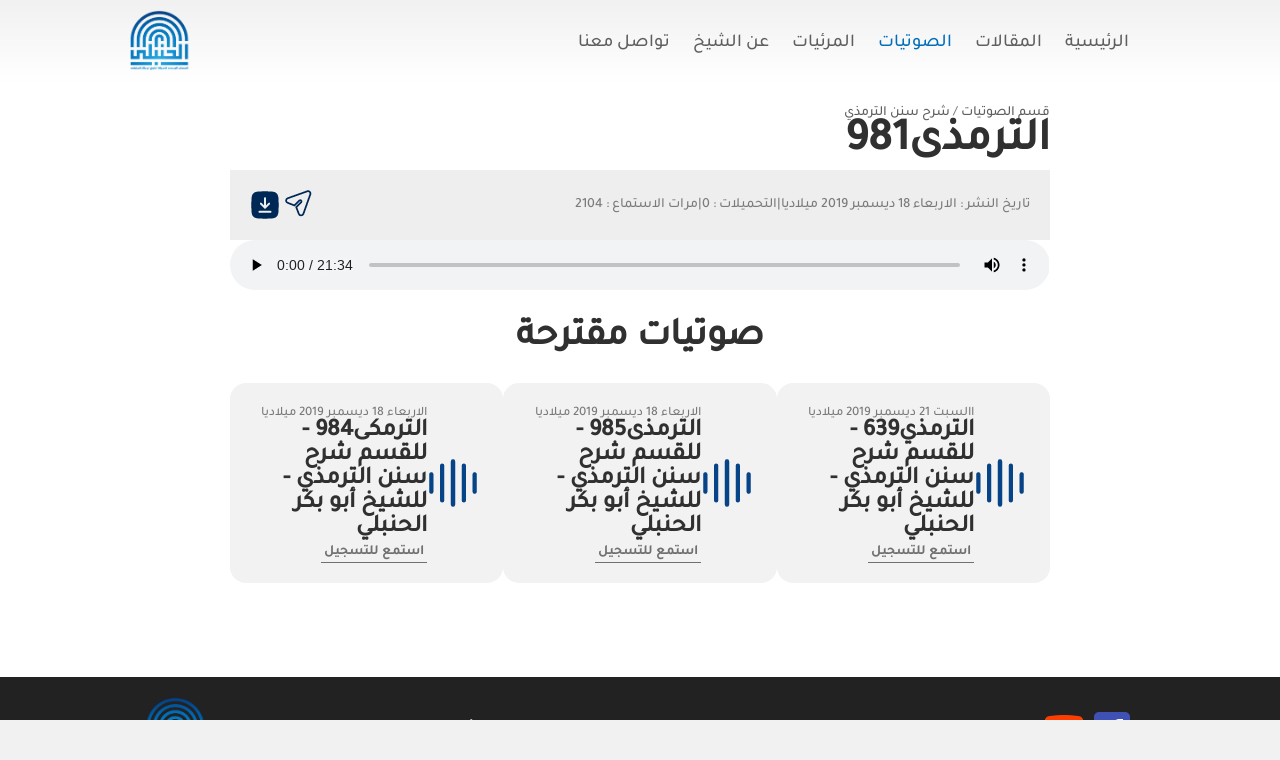

--- FILE ---
content_type: text/html; charset=UTF-8
request_url: http://elhanbly.com/audio/?action=show_media_details&auth_id=1&cat_id=130&media_id=3409
body_size: 65661
content:
<!DOCTYPE html PUBLIC "-//W3C//DTD XHTML 1.0 Transitional//EN" "http://www.w3.org/TR/xhtml1/DTD/xhtml1-transitional.dtd">

<html xmlns="http://www.w3.org/1999/xhtml" dir="rtl" lang="ar">

<head profile="http://gmpg.org/xfn/11">
	<meta http-equiv="Content-Type" content="text/html; charset=UTF-8" />
    <meta name="viewport" content="width=device-width, initial-scale=1.0">
	<meta name="REVISIT-AFTER" content="1 DAYS" />
	<title>
		  قسم الصوتيات | الموقع الرسمي لفضيلة الشيخ الدكتور أبو بكر بن الحنبلي	</title>
	
    <script>
        function toUrl(url) {
            window.location.href = url;
        } 
        
        let tabVal = "all";
        
        function changeTabVal(newVal) {
            document.querySelector(`.tab.${tabVal}`).classList.remove('active');
            document.querySelector(`.works-content.${tabVal}`).classList.remove('active');
            
            tabVal = newVal;
            
            document.querySelector(`.tab.${tabVal}`).classList.add('active');
            document.querySelector(`.works-content.${tabVal}`).classList.add('active');
        }
        
        function toggleMenu() {
            if(document.querySelector(`#secondary-menu.show`)) {
                document.querySelector(`#secondary-menu.show`).classList.remove('show');
            } else {
                document.querySelector(`#secondary-menu`).classList.add('show');
            }
            
        }
    </script>
				<meta property="og:image" content="https://elhanbly.com/wp-content/uploads/Al-Hanbaly-Logo1.png"/><link rel="videothumbnail" href="https://elhanbly.com/wp-content/uploads/Al-Hanbaly-Logo1.png" /><meta property="og:url" content="http://elhanbly.com/audio/?action=show_media_details&auth_id=1&cat_id=130&media_id=3409" /><meta property="og:title" content="  قسم الصوتيات | الموقع الرسمي لفضيلة الشيخ الدكتور أبو بكر بن الحنبلي" />
	<link rel="stylesheet" href="http://elhanbly.com/wp-content/themes/ishams/style.css" type="text/css" media="screen" />
		<link rel="alternate" type="application/rss+xml" title="الموقع الرسمي لفضيلة الشيخ الدكتور أبو بكر بن الحنبلي RSS Feed" href="https://elhanbly.com/feed/" />
	<link rel="alternate" type="application/atom+xml" title="الموقع الرسمي لفضيلة الشيخ الدكتور أبو بكر بن الحنبلي Atom Feed" href="https://elhanbly.com/feed/atom/" />
	<link rel="pingback" href="http://elhanbly.com/xmlrpc.php" />
			<link rel="image_src" type="image/jpeg" href="https://elhanbly.com/wp-content/uploads/Al-Hanbaly-Logo1.png" />
	
	<!--[if lt IE 7]>

	<link rel="stylesheet" type="text/css" href="http://elhanbly.com/wp-content/themes/ishams/css/ie6style.css" />

	<script type="text/javascript" src="http://elhanbly.com/wp-content/themes/ishams/js/DD_belatedPNG_0.0.8a-min.js"></script>

	<script type="text/javascript">DD_belatedPNG.fix('img#logo');</script>

<![endif]-->

	<!--[if IE 7]>

	<link rel="stylesheet" type="text/css" href="http://elhanbly.com/wp-content/themes/ishams/css/ie7style.css" />

<![endif]-->

	<!--[if IE 8]>

	<link rel="stylesheet" type="text/css" href="http://elhanbly.com/wp-content/themes/ishams/css/ie8style.css" />

<![endif]-->

	<script type="text/javascript">
		document.documentElement.className = 'js';
	</script>

	<!--<script type="text/javascript" src="http://ishams.shams-it.com/1.2/wp-content/themes/ishams/js/jquery.js"></script>-->

			<meta name='robots' content='noindex, nofollow' />
<link rel="alternate" type="application/rss+xml" title="الموقع الرسمي لفضيلة الشيخ الدكتور أبو بكر بن الحنبلي &laquo; الخلاصة" href="https://elhanbly.com/feed/" />
<link rel="alternate" type="application/rss+xml" title="الموقع الرسمي لفضيلة الشيخ الدكتور أبو بكر بن الحنبلي &laquo; خلاصة التعليقات" href="https://elhanbly.com/comments/feed/" />
<script type="text/javascript">
/* <![CDATA[ */
window._wpemojiSettings = {"baseUrl":"https:\/\/s.w.org\/images\/core\/emoji\/15.0.3\/72x72\/","ext":".png","svgUrl":"https:\/\/s.w.org\/images\/core\/emoji\/15.0.3\/svg\/","svgExt":".svg","source":{"concatemoji":"http:\/\/elhanbly.com\/wp-includes\/js\/wp-emoji-release.min.js?ver=6.6.1"}};
/*! This file is auto-generated */
!function(i,n){var o,s,e;function c(e){try{var t={supportTests:e,timestamp:(new Date).valueOf()};sessionStorage.setItem(o,JSON.stringify(t))}catch(e){}}function p(e,t,n){e.clearRect(0,0,e.canvas.width,e.canvas.height),e.fillText(t,0,0);var t=new Uint32Array(e.getImageData(0,0,e.canvas.width,e.canvas.height).data),r=(e.clearRect(0,0,e.canvas.width,e.canvas.height),e.fillText(n,0,0),new Uint32Array(e.getImageData(0,0,e.canvas.width,e.canvas.height).data));return t.every(function(e,t){return e===r[t]})}function u(e,t,n){switch(t){case"flag":return n(e,"\ud83c\udff3\ufe0f\u200d\u26a7\ufe0f","\ud83c\udff3\ufe0f\u200b\u26a7\ufe0f")?!1:!n(e,"\ud83c\uddfa\ud83c\uddf3","\ud83c\uddfa\u200b\ud83c\uddf3")&&!n(e,"\ud83c\udff4\udb40\udc67\udb40\udc62\udb40\udc65\udb40\udc6e\udb40\udc67\udb40\udc7f","\ud83c\udff4\u200b\udb40\udc67\u200b\udb40\udc62\u200b\udb40\udc65\u200b\udb40\udc6e\u200b\udb40\udc67\u200b\udb40\udc7f");case"emoji":return!n(e,"\ud83d\udc26\u200d\u2b1b","\ud83d\udc26\u200b\u2b1b")}return!1}function f(e,t,n){var r="undefined"!=typeof WorkerGlobalScope&&self instanceof WorkerGlobalScope?new OffscreenCanvas(300,150):i.createElement("canvas"),a=r.getContext("2d",{willReadFrequently:!0}),o=(a.textBaseline="top",a.font="600 32px Arial",{});return e.forEach(function(e){o[e]=t(a,e,n)}),o}function t(e){var t=i.createElement("script");t.src=e,t.defer=!0,i.head.appendChild(t)}"undefined"!=typeof Promise&&(o="wpEmojiSettingsSupports",s=["flag","emoji"],n.supports={everything:!0,everythingExceptFlag:!0},e=new Promise(function(e){i.addEventListener("DOMContentLoaded",e,{once:!0})}),new Promise(function(t){var n=function(){try{var e=JSON.parse(sessionStorage.getItem(o));if("object"==typeof e&&"number"==typeof e.timestamp&&(new Date).valueOf()<e.timestamp+604800&&"object"==typeof e.supportTests)return e.supportTests}catch(e){}return null}();if(!n){if("undefined"!=typeof Worker&&"undefined"!=typeof OffscreenCanvas&&"undefined"!=typeof URL&&URL.createObjectURL&&"undefined"!=typeof Blob)try{var e="postMessage("+f.toString()+"("+[JSON.stringify(s),u.toString(),p.toString()].join(",")+"));",r=new Blob([e],{type:"text/javascript"}),a=new Worker(URL.createObjectURL(r),{name:"wpTestEmojiSupports"});return void(a.onmessage=function(e){c(n=e.data),a.terminate(),t(n)})}catch(e){}c(n=f(s,u,p))}t(n)}).then(function(e){for(var t in e)n.supports[t]=e[t],n.supports.everything=n.supports.everything&&n.supports[t],"flag"!==t&&(n.supports.everythingExceptFlag=n.supports.everythingExceptFlag&&n.supports[t]);n.supports.everythingExceptFlag=n.supports.everythingExceptFlag&&!n.supports.flag,n.DOMReady=!1,n.readyCallback=function(){n.DOMReady=!0}}).then(function(){return e}).then(function(){var e;n.supports.everything||(n.readyCallback(),(e=n.source||{}).concatemoji?t(e.concatemoji):e.wpemoji&&e.twemoji&&(t(e.twemoji),t(e.wpemoji)))}))}((window,document),window._wpemojiSettings);
/* ]]> */
</script>
<meta content="/home/elhanbly/public_html/wp-content/themes/ishams/style.css v." name="generator"/><link media="screen" type="text/css" href="http://elhanbly.com/wp-content/themes/ishams/epanel/page_templates/js/fancybox/jquery.fancybox-1.3.4.css" rel="stylesheet" />
<link media="screen" type="text/css" href="http://elhanbly.com/wp-content/themes/ishams/epanel/page_templates/page_templates.css" rel="stylesheet" /><style id='wp-emoji-styles-inline-css' type='text/css'>

	img.wp-smiley, img.emoji {
		display: inline !important;
		border: none !important;
		box-shadow: none !important;
		height: 1em !important;
		width: 1em !important;
		margin: 0 0.07em !important;
		vertical-align: -0.1em !important;
		background: none !important;
		padding: 0 !important;
	}
</style>
<link rel='stylesheet' id='wp-block-library-rtl-css' href='http://elhanbly.com/wp-includes/css/dist/block-library/style-rtl.min.css?ver=6.6.1' type='text/css' media='all' />
<style id='classic-theme-styles-inline-css' type='text/css'>
/*! This file is auto-generated */
.wp-block-button__link{color:#fff;background-color:#32373c;border-radius:9999px;box-shadow:none;text-decoration:none;padding:calc(.667em + 2px) calc(1.333em + 2px);font-size:1.125em}.wp-block-file__button{background:#32373c;color:#fff;text-decoration:none}
</style>
<style id='global-styles-inline-css' type='text/css'>
:root{--wp--preset--aspect-ratio--square: 1;--wp--preset--aspect-ratio--4-3: 4/3;--wp--preset--aspect-ratio--3-4: 3/4;--wp--preset--aspect-ratio--3-2: 3/2;--wp--preset--aspect-ratio--2-3: 2/3;--wp--preset--aspect-ratio--16-9: 16/9;--wp--preset--aspect-ratio--9-16: 9/16;--wp--preset--color--black: #000000;--wp--preset--color--cyan-bluish-gray: #abb8c3;--wp--preset--color--white: #ffffff;--wp--preset--color--pale-pink: #f78da7;--wp--preset--color--vivid-red: #cf2e2e;--wp--preset--color--luminous-vivid-orange: #ff6900;--wp--preset--color--luminous-vivid-amber: #fcb900;--wp--preset--color--light-green-cyan: #7bdcb5;--wp--preset--color--vivid-green-cyan: #00d084;--wp--preset--color--pale-cyan-blue: #8ed1fc;--wp--preset--color--vivid-cyan-blue: #0693e3;--wp--preset--color--vivid-purple: #9b51e0;--wp--preset--gradient--vivid-cyan-blue-to-vivid-purple: linear-gradient(135deg,rgba(6,147,227,1) 0%,rgb(155,81,224) 100%);--wp--preset--gradient--light-green-cyan-to-vivid-green-cyan: linear-gradient(135deg,rgb(122,220,180) 0%,rgb(0,208,130) 100%);--wp--preset--gradient--luminous-vivid-amber-to-luminous-vivid-orange: linear-gradient(135deg,rgba(252,185,0,1) 0%,rgba(255,105,0,1) 100%);--wp--preset--gradient--luminous-vivid-orange-to-vivid-red: linear-gradient(135deg,rgba(255,105,0,1) 0%,rgb(207,46,46) 100%);--wp--preset--gradient--very-light-gray-to-cyan-bluish-gray: linear-gradient(135deg,rgb(238,238,238) 0%,rgb(169,184,195) 100%);--wp--preset--gradient--cool-to-warm-spectrum: linear-gradient(135deg,rgb(74,234,220) 0%,rgb(151,120,209) 20%,rgb(207,42,186) 40%,rgb(238,44,130) 60%,rgb(251,105,98) 80%,rgb(254,248,76) 100%);--wp--preset--gradient--blush-light-purple: linear-gradient(135deg,rgb(255,206,236) 0%,rgb(152,150,240) 100%);--wp--preset--gradient--blush-bordeaux: linear-gradient(135deg,rgb(254,205,165) 0%,rgb(254,45,45) 50%,rgb(107,0,62) 100%);--wp--preset--gradient--luminous-dusk: linear-gradient(135deg,rgb(255,203,112) 0%,rgb(199,81,192) 50%,rgb(65,88,208) 100%);--wp--preset--gradient--pale-ocean: linear-gradient(135deg,rgb(255,245,203) 0%,rgb(182,227,212) 50%,rgb(51,167,181) 100%);--wp--preset--gradient--electric-grass: linear-gradient(135deg,rgb(202,248,128) 0%,rgb(113,206,126) 100%);--wp--preset--gradient--midnight: linear-gradient(135deg,rgb(2,3,129) 0%,rgb(40,116,252) 100%);--wp--preset--font-size--small: 13px;--wp--preset--font-size--medium: 20px;--wp--preset--font-size--large: 36px;--wp--preset--font-size--x-large: 42px;--wp--preset--spacing--20: 0.44rem;--wp--preset--spacing--30: 0.67rem;--wp--preset--spacing--40: 1rem;--wp--preset--spacing--50: 1.5rem;--wp--preset--spacing--60: 2.25rem;--wp--preset--spacing--70: 3.38rem;--wp--preset--spacing--80: 5.06rem;--wp--preset--shadow--natural: 6px 6px 9px rgba(0, 0, 0, 0.2);--wp--preset--shadow--deep: 12px 12px 50px rgba(0, 0, 0, 0.4);--wp--preset--shadow--sharp: 6px 6px 0px rgba(0, 0, 0, 0.2);--wp--preset--shadow--outlined: 6px 6px 0px -3px rgba(255, 255, 255, 1), 6px 6px rgba(0, 0, 0, 1);--wp--preset--shadow--crisp: 6px 6px 0px rgba(0, 0, 0, 1);}:where(.is-layout-flex){gap: 0.5em;}:where(.is-layout-grid){gap: 0.5em;}body .is-layout-flex{display: flex;}.is-layout-flex{flex-wrap: wrap;align-items: center;}.is-layout-flex > :is(*, div){margin: 0;}body .is-layout-grid{display: grid;}.is-layout-grid > :is(*, div){margin: 0;}:where(.wp-block-columns.is-layout-flex){gap: 2em;}:where(.wp-block-columns.is-layout-grid){gap: 2em;}:where(.wp-block-post-template.is-layout-flex){gap: 1.25em;}:where(.wp-block-post-template.is-layout-grid){gap: 1.25em;}.has-black-color{color: var(--wp--preset--color--black) !important;}.has-cyan-bluish-gray-color{color: var(--wp--preset--color--cyan-bluish-gray) !important;}.has-white-color{color: var(--wp--preset--color--white) !important;}.has-pale-pink-color{color: var(--wp--preset--color--pale-pink) !important;}.has-vivid-red-color{color: var(--wp--preset--color--vivid-red) !important;}.has-luminous-vivid-orange-color{color: var(--wp--preset--color--luminous-vivid-orange) !important;}.has-luminous-vivid-amber-color{color: var(--wp--preset--color--luminous-vivid-amber) !important;}.has-light-green-cyan-color{color: var(--wp--preset--color--light-green-cyan) !important;}.has-vivid-green-cyan-color{color: var(--wp--preset--color--vivid-green-cyan) !important;}.has-pale-cyan-blue-color{color: var(--wp--preset--color--pale-cyan-blue) !important;}.has-vivid-cyan-blue-color{color: var(--wp--preset--color--vivid-cyan-blue) !important;}.has-vivid-purple-color{color: var(--wp--preset--color--vivid-purple) !important;}.has-black-background-color{background-color: var(--wp--preset--color--black) !important;}.has-cyan-bluish-gray-background-color{background-color: var(--wp--preset--color--cyan-bluish-gray) !important;}.has-white-background-color{background-color: var(--wp--preset--color--white) !important;}.has-pale-pink-background-color{background-color: var(--wp--preset--color--pale-pink) !important;}.has-vivid-red-background-color{background-color: var(--wp--preset--color--vivid-red) !important;}.has-luminous-vivid-orange-background-color{background-color: var(--wp--preset--color--luminous-vivid-orange) !important;}.has-luminous-vivid-amber-background-color{background-color: var(--wp--preset--color--luminous-vivid-amber) !important;}.has-light-green-cyan-background-color{background-color: var(--wp--preset--color--light-green-cyan) !important;}.has-vivid-green-cyan-background-color{background-color: var(--wp--preset--color--vivid-green-cyan) !important;}.has-pale-cyan-blue-background-color{background-color: var(--wp--preset--color--pale-cyan-blue) !important;}.has-vivid-cyan-blue-background-color{background-color: var(--wp--preset--color--vivid-cyan-blue) !important;}.has-vivid-purple-background-color{background-color: var(--wp--preset--color--vivid-purple) !important;}.has-black-border-color{border-color: var(--wp--preset--color--black) !important;}.has-cyan-bluish-gray-border-color{border-color: var(--wp--preset--color--cyan-bluish-gray) !important;}.has-white-border-color{border-color: var(--wp--preset--color--white) !important;}.has-pale-pink-border-color{border-color: var(--wp--preset--color--pale-pink) !important;}.has-vivid-red-border-color{border-color: var(--wp--preset--color--vivid-red) !important;}.has-luminous-vivid-orange-border-color{border-color: var(--wp--preset--color--luminous-vivid-orange) !important;}.has-luminous-vivid-amber-border-color{border-color: var(--wp--preset--color--luminous-vivid-amber) !important;}.has-light-green-cyan-border-color{border-color: var(--wp--preset--color--light-green-cyan) !important;}.has-vivid-green-cyan-border-color{border-color: var(--wp--preset--color--vivid-green-cyan) !important;}.has-pale-cyan-blue-border-color{border-color: var(--wp--preset--color--pale-cyan-blue) !important;}.has-vivid-cyan-blue-border-color{border-color: var(--wp--preset--color--vivid-cyan-blue) !important;}.has-vivid-purple-border-color{border-color: var(--wp--preset--color--vivid-purple) !important;}.has-vivid-cyan-blue-to-vivid-purple-gradient-background{background: var(--wp--preset--gradient--vivid-cyan-blue-to-vivid-purple) !important;}.has-light-green-cyan-to-vivid-green-cyan-gradient-background{background: var(--wp--preset--gradient--light-green-cyan-to-vivid-green-cyan) !important;}.has-luminous-vivid-amber-to-luminous-vivid-orange-gradient-background{background: var(--wp--preset--gradient--luminous-vivid-amber-to-luminous-vivid-orange) !important;}.has-luminous-vivid-orange-to-vivid-red-gradient-background{background: var(--wp--preset--gradient--luminous-vivid-orange-to-vivid-red) !important;}.has-very-light-gray-to-cyan-bluish-gray-gradient-background{background: var(--wp--preset--gradient--very-light-gray-to-cyan-bluish-gray) !important;}.has-cool-to-warm-spectrum-gradient-background{background: var(--wp--preset--gradient--cool-to-warm-spectrum) !important;}.has-blush-light-purple-gradient-background{background: var(--wp--preset--gradient--blush-light-purple) !important;}.has-blush-bordeaux-gradient-background{background: var(--wp--preset--gradient--blush-bordeaux) !important;}.has-luminous-dusk-gradient-background{background: var(--wp--preset--gradient--luminous-dusk) !important;}.has-pale-ocean-gradient-background{background: var(--wp--preset--gradient--pale-ocean) !important;}.has-electric-grass-gradient-background{background: var(--wp--preset--gradient--electric-grass) !important;}.has-midnight-gradient-background{background: var(--wp--preset--gradient--midnight) !important;}.has-small-font-size{font-size: var(--wp--preset--font-size--small) !important;}.has-medium-font-size{font-size: var(--wp--preset--font-size--medium) !important;}.has-large-font-size{font-size: var(--wp--preset--font-size--large) !important;}.has-x-large-font-size{font-size: var(--wp--preset--font-size--x-large) !important;}
:where(.wp-block-post-template.is-layout-flex){gap: 1.25em;}:where(.wp-block-post-template.is-layout-grid){gap: 1.25em;}
:where(.wp-block-columns.is-layout-flex){gap: 2em;}:where(.wp-block-columns.is-layout-grid){gap: 2em;}
:root :where(.wp-block-pullquote){font-size: 1.5em;line-height: 1.6;}
</style>
<link rel='stylesheet' id='jquery_ui_css-css' href='http://elhanbly.com/wp-content/plugins/IShams/include/css/ui-lightness/jquery-ui-1.8.11.custom.css?ver=6.6.1' type='text/css' media='all' />
<link rel='stylesheet' id='ishams_css-css' href='http://elhanbly.com/wp-content/plugins/IShams/include/css/ishams.css?ver=6.6.1' type='text/css' media='all' />
<link rel='stylesheet' id='validationEngine_css-css' href='http://elhanbly.com/wp-content/plugins/IShams/include/css/validationEngine.css?ver=6.6.1' type='text/css' media='all' />
<link rel='stylesheet' id='jquery_uniform_css-css' href='http://elhanbly.com/wp-content/plugins/IShams/include/css/uniform.default.css?ver=6.6.1' type='text/css' media='all' />
<link rel='stylesheet' id='stream_css-css' href='http://elhanbly.com/wp-content/plugins/IShams/live_stream//include/css/ishams_stream.css?ver=6.6.1' type='text/css' media='all' />
<link rel='stylesheet' id='et-shortcodes-css-css' href='http://elhanbly.com/wp-content/themes/ishams/epanel/shortcodes/shortcodes.css?ver=1.7' type='text/css' media='all' />
<script type="text/javascript" src="http://elhanbly.com/wp-includes/js/jquery/jquery.min.js?ver=3.7.1" id="jquery-core-js"></script>
<script type="text/javascript" src="http://elhanbly.com/wp-includes/js/jquery/jquery-migrate.min.js?ver=3.4.1" id="jquery-migrate-js"></script>
<script type="text/javascript" src="http://elhanbly.com/wp-content/plugins/IShams/include/js/jquery.uniform.js?ver=6.6.1" id="jquery_uniform-js"></script>
<script type="text/javascript" src="http://elhanbly.com/wp-content/plugins/IShams/include/js/jquery.uniform.min.js?ver=6.6.1" id="jquery_uniform2-js"></script>
<script type="text/javascript" src="http://elhanbly.com/wp-content/plugins/IShams/include/js/jquery.carouFredSel-5.5.0-packed.js?ver=6.6.1" id="jquery_newsbar-js"></script>
<script type="text/javascript" src="http://elhanbly.com/wp-content/plugins/IShams/include/js/validationEngine.js?ver=6.6.1" id="validationEngine-js"></script>
<script type="text/javascript" src="http://elhanbly.com/wp-content/plugins/IShams/include/js/validationEngine-en.js?ver=6.6.1" id="validationEngine_en-js"></script>
<script type="text/javascript" src="http://elhanbly.com/wp-content/plugins/IShams/include/js/dialog.js?ver=6.6.1" id="dialog-js"></script>
<script type="text/javascript" src="http://elhanbly.com/wp-content/plugins/IShams/include/js/tree.js?ver=6.6.1" id="tree-js"></script>
<script type="text/javascript" src="http://elhanbly.com/wp-content/plugins/IShams/live_stream//include/js/ishams_stream.js?ver=6.6.1" id="stream_js-js"></script>
<script type="text/javascript" src="http://elhanbly.com/wp-content/themes/ishams/epanel/shortcodes/js/et_shortcodes_frontend.js?ver=1.7" id="et-shortcodes-js-js"></script>
<link rel="https://api.w.org/" href="https://elhanbly.com/wp-json/" /><link rel="alternate" title="JSON" type="application/json" href="https://elhanbly.com/wp-json/wp/v2/pages/5" /><link rel="EditURI" type="application/rsd+xml" title="RSD" href="https://elhanbly.com/xmlrpc.php?rsd" />
<link rel="stylesheet" href="http://elhanbly.com/wp-content/themes/ishams/rtl.css" type="text/css" media="screen" /><link rel='shortlink' href='https://elhanbly.com/?p=5' />
<link rel="alternate" title="oEmbed (JSON)" type="application/json+oembed" href="https://elhanbly.com/wp-json/oembed/1.0/embed?url=https%3A%2F%2Felhanbly.com%2Faudio%2F" />
<link rel="alternate" title="oEmbed (XML)" type="text/xml+oembed" href="https://elhanbly.com/wp-json/oembed/1.0/embed?url=https%3A%2F%2Felhanbly.com%2Faudio%2F&#038;format=xml" />
<style type='text/css'>.s{}.shamsTable table { border: 0px solid black; border-spacing: 0px; margin: 0px; } .shamsTable caption { border:0px solid #5C443A; color:#5C443A; font-weight:bold; padding:6px 4px 8px 0px;} .shamsTable tbody tr { } .shamsTable tbody tr.odd {background-color: #dceeff; } .shamsTable tbody tr.char_raw a { } .shamsTable tbody tr:hover { background:#e4fbd4; border-bottom:#145ea9 solid 1px; } .shamsTable td, .shamsTable th { padding: 3px; height:30px; border-spacing: 0px; border-bottom-width:1px; border-bottom-style:solid; border-bottom-color:#0b57a2;overflow: hidden; vertical-align:middle; } .shamsTable thead th, .shamsTable tfoot th { margin: 0px; color:#145ea9; padding:0px 10px 3px 10px;} .shamsTable tbody td a { text-decoration:none;color: #0b57a2; font-weight:bold; display: block; } .shamsTable tbody td a:visited { color:#5e5e5e; font-weight:bold; background-image:url('bullet_white.png'); background-position:right center; background-repeat:no-repeat; font-weight:normal;} .shamsTable tbody td a:hover {color: #558d04; } .shamsTable tbody th a { color:#363636; font-weight:normal; text-decoration:none; background-image:url('bullet_blue.png'); background-position:right center; background-repeat:no-repeat; } .shamsTable tbody th a:hover { color: #558d04; } .shamsTable tfoot td { color:#145ea9; padding-top:3px; }.menu {
	list-style: none;
	margin: 0px;
	padding: 0px;
	display: block;
	text-align: right;
	direction: rtl;
	width: auto;
}
.menu li {
	display: block;
	background: none;
	margin: 0px;
	line-height: 30px;
	text-align: right;
	font-weight:bold;
	vertical-align: middle;
	border-bottom-width: 1px;
	border-bottom-style: dashed;
	border-bottom-color: #b4d0d7;
	width: auto;
	padding-top: 4px;
	padding-right: 4px;
	padding-bottom: 4px;
	padding-left: 10px;
}
.menu li a {
	display: block;
	outline: none;
	margin: 0px;
	color: #145ea9;
	padding-left:0px;
	padding-right:25px;
	padding-top:2px;
	padding-bottom:2px;
	background-repeat: no-repeat;
	background-position: right;
}
.menu li a:hover,
.menu li a:active,
.menu li a:focus {
	background-color: #F7F7F7;
	background-repeat: no-repeat;
	background-position: right;
}.news {
	list-style: none;
	margin: 0px;
	padding: 0px;
	display: block;
	text-align: right;
	direction: rtl;
}
.news li {
	display: block;
	background: none;
	margin: 0px;
	padding: 4px;
	line-height: 26px;
	text-align: right;
	font-size:12px;
	font-weight:bold;
	vertical-align: middle;
	overflow: hidden;
	border-bottom-width: 1px;
	border-bottom-style: dashed;
	border-bottom-color: #b4d0d7;
}
.news li a {
	display: block;
	outline: none;
	margin: 0px;
	padding-left:5px;
	padding-right:25px;
	padding-top:2px;
	padding-bottom:2px;
	overflow: hidden;
	height: 18px;
	line-height: 16px;
	background-repeat: no-repeat;
	background-position: right top;
}
.news li a:hover,
.news li a:active,
.news li a:focus {
	background-repeat: no-repeat;
	background-position: right top;
}.letter_link{ min-width:30px; height:20px; border:1px solid #09F; -moz-border-radius: 10px; background-color:#99D771; float:right; margin-right:10px; margin-bottom:10px; text-align:center; } .letter_link:hover{ border:1px solid #99D771; background-color:#09F; } .letter_link a{ text-align:center; text-decoration:none; color:#FFF; }.module_main{ float: right; height: auto; width: 700px; position: relative; }.module_left{ float: right; height: auto; margin-right: 10px; overflow: hidden; position: relative; width: 210px; }</style><style type='text/css'>
						#drag_block_4 {
							position: absolute;
							left: 0px;
							top: 0px;
							width: 368px;
							height: 283px;
							border:1px solid #fff;
						}#drag_block_4 .MiddleBlockC {
							height: 211px;
							}
						</style><style type='text/css'>
						#drag_block_18 {
							position: absolute;
							left: 378px;
							top: 0px;
							width: 540px;
							height: 274px;
							border:1px solid #fff;
						}#ishams_slider18 img{
											  height : 244px;
											  width: 540px;
										  }
										  #drag_block_18 {
											  border:1px solid #000;
											  overflow:hidden;
										  }
										  #ishams_slider18{
											  height : 540px;
											  width: 540px;
										  }
										  #slider_album_block18{
											  text-align:right !important;
										  }
										  #slider_album_block18 #album_content_div{
											  height : 244px;
										  }#drag_block_18 .MiddleBlockC {
							height: 202px;
							}
						</style><style type='text/css'>
						#drag_block_3 {
							position: absolute;
							left: 504px;
							top: 285px;
							width: 414px;
							height: 268px;
							border:1px solid #fff;
						}#drag_block_3 .MiddleBlockC {
							height: 196px;
							}
						</style><style type='text/css'>
						#drag_block_12 {
							position: absolute;
							left: 160px;
							top: 285px;
							width: 341px;
							height: 268px;
							border:1px solid #fff;
						}#drag_block_12 .MiddleBlockC {
							height: 196px;
							}
						</style><style type='text/css'>
						#drag_block_22 {
							position: absolute;
							left: 36px;
							top: 285px;
							width: 122px;
							height: 233px;
							border:1px solid #fff;
						}#drag_block_22 .MiddleBlockC {
							height: 161px;
							}
						</style><style type='text/css'>
						#drag_block_11 {
							position: absolute;
							left: 161px;
							top: 555px;
							width: 403px;
							height: 340px;
							border:1px solid #fff;
						}#drag_block_11 .MiddleBlockC {
							height: 268px;
							}
						</style><style type='text/css'>
						#drag_block_14 {
							position: absolute;
							left: 566px;
							top: 555px;
							width: 353px;
							height: 340px;
							border:1px solid #fff;
						}#drag_block_14 .MiddleBlockC {
							height: 268px;
							}
						</style><style type='text/css'>
						#drag_block_21 {
							position: absolute;
							left: 95px;
							top: 900px;
							width: 728px;
							height: 182px;
							border:1px solid #fff;
						}#drag_block_21 .MiddleBlockC {
							height: 110px;
							}
						</style><style type='text/css'>
						#drag_block_15 {
							position: absolute;
							left: 624px;
							top: 1085px;
							width: 300px;
							height: 270px;
							border:1px solid #fff;
						}#drag_block_15 .MiddleBlockC {
							height: 198px;
							}
						</style><style type='text/css'>
						#drag_block_16 {
							position: absolute;
							left: 266px;
							top: 1085px;
							width: 354px;
							height: 270px;
							border:1px solid #fff;
						}#drag_block_16 .MiddleBlockC {
							height: 198px;
							}
						</style><style type='text/css'>
						#drag_block_25 {
							position: absolute;
							left: 0px;
							top: 1085px;
							width: 262px;
							height: 273px;
							border:1px solid #fff;
						}#drag_block_25 .MiddleBlockC {
							height: 201px;
							}
						</style><link rel="shortcut icon" href="https://elhanbly.com/wp-content/uploads/Al-Hanbaly-Logo1.png" /><style type="text/css">.recentcomments a{display:inline !important;padding:0 !important;margin:0 !important;}</style><style type="text/css" id="custom-background-css">
body.custom-background { background-color: #d3d3d3; }
</style>
		<style type="text/css">
		#et_pt_portfolio_gallery { margin-left: -41px; }
		.et_pt_portfolio_item { margin-left: 31px; }
		.et_portfolio_small { margin-left: -40px !important; }
		.et_portfolio_small .et_pt_portfolio_item { margin-left: 29px !important; }
		.et_portfolio_large { margin-left: -24px !important; }
		.et_portfolio_large .et_pt_portfolio_item { margin-left: 4px !important; }
	</style>
	<style type="text/css">
		#wp-admin-bar-wp-logo>.ab-item .ab-icon {
			background-image: url("http://elhanbly.com/wp-content/themes/ishams/images/admin-bar-sprite.png") !important;
		}
	</style>
	<script type="text/javascript">
		jQuery(function() {
			jQuery("select, input:checkbox, input:radio, input:file").uniform();
		});

		jQuery(document).ready(function($) {

			jQuery("#wp-admin-bar-wp-logo a").attr({

				href: "http://ishams.shams-it.com/",

				alt: "أي شمس",

				title: "أي شمس",

				target: "_blank"

			});

			jQuery("#wp-admin-bar-wp-logo .ab-sub-wrapper").empty();

		});
	</script>
	<script type="text/javascript">
		jQuery(function() {

			//	Basic carousel, no options

			jQuery('#ishams_roll').carouFredSel({

				items: 1,

				direction: "down",

				scroll: {

					items: 1,

					easing: "easeOutBounce",

					duration: 500,

					pauseOnHover: true

				}

			});

		});
	</script>
	<style type='text/css'>.s{}.shamsTable table { border: 0px solid black; border-spacing: 0px; margin: 0px; } .shamsTable caption { border:0px solid #5C443A; color:#5C443A; font-weight:bold; padding:6px 4px 8px 0px;} .shamsTable tbody tr { } .shamsTable tbody tr.odd {background-color: #dceeff; } .shamsTable tbody tr.char_raw a { } .shamsTable tbody tr:hover { background:#e4fbd4; border-bottom:#145ea9 solid 1px; } .shamsTable td, .shamsTable th { padding: 3px; height:30px; border-spacing: 0px; border-bottom-width:1px; border-bottom-style:solid; border-bottom-color:#0b57a2;overflow: hidden; vertical-align:middle; } .shamsTable thead th, .shamsTable tfoot th { margin: 0px; color:#145ea9; padding:0px 10px 3px 10px;} .shamsTable tbody td a { text-decoration:none;color: #0b57a2; font-weight:bold; display: block; } .shamsTable tbody td a:visited { color:#5e5e5e; font-weight:bold; background-image:url('bullet_white.png'); background-position:right center; background-repeat:no-repeat; font-weight:normal;} .shamsTable tbody td a:hover {color: #558d04; } .shamsTable tbody th a { color:#363636; font-weight:normal; text-decoration:none; background-image:url('bullet_blue.png'); background-position:right center; background-repeat:no-repeat; } .shamsTable tbody th a:hover { color: #558d04; } .shamsTable tfoot td { color:#145ea9; padding-top:3px; }.menu {
	list-style: none;
	margin: 0px;
	padding: 0px;
	display: block;
	text-align: right;
	direction: rtl;
	width: auto;
}
.menu li {
	display: block;
	background: none;
	margin: 0px;
	line-height: 30px;
	text-align: right;
	font-weight:bold;
	vertical-align: middle;
	border-bottom-width: 1px;
	border-bottom-style: dashed;
	border-bottom-color: #b4d0d7;
	width: auto;
	padding-top: 4px;
	padding-right: 4px;
	padding-bottom: 4px;
	padding-left: 10px;
}
.menu li a {
	display: block;
	outline: none;
	margin: 0px;
	color: #145ea9;
	padding-left:0px;
	padding-right:25px;
	padding-top:2px;
	padding-bottom:2px;
	background-repeat: no-repeat;
	background-position: right;
}
.menu li a:hover,
.menu li a:active,
.menu li a:focus {
	background-color: #F7F7F7;
	background-repeat: no-repeat;
	background-position: right;
}.news {
	list-style: none;
	margin: 0px;
	padding: 0px;
	display: block;
	text-align: right;
	direction: rtl;
}
.news li {
	display: block;
	background: none;
	margin: 0px;
	padding: 4px;
	line-height: 26px;
	text-align: right;
	font-size:12px;
	font-weight:bold;
	vertical-align: middle;
	overflow: hidden;
	border-bottom-width: 1px;
	border-bottom-style: dashed;
	border-bottom-color: #b4d0d7;
}
.news li a {
	display: block;
	outline: none;
	margin: 0px;
	padding-left:5px;
	padding-right:25px;
	padding-top:2px;
	padding-bottom:2px;
	overflow: hidden;
	height: 18px;
	line-height: 16px;
	background-repeat: no-repeat;
	background-position: right top;
}
.news li a:hover,
.news li a:active,
.news li a:focus {
	background-repeat: no-repeat;
	background-position: right top;
}.letter_link{ min-width:30px; height:20px; border:1px solid #09F; -moz-border-radius: 10px; background-color:#99D771; float:right; margin-right:10px; margin-bottom:10px; text-align:center; } .letter_link:hover{ border:1px solid #99D771; background-color:#09F; } .letter_link a{ text-align:center; text-decoration:none; color:#FFF; }.module_main{ float: right; height: auto; width: 700px; position: relative; }.module_left{ float: right; height: auto; margin-right: 10px; overflow: hidden; position: relative; width: 210px; }</style></head>

<body
	 class="rtl page-template-default page page-id-5 custom-background cufon-disabled chrome">
	<div style='display:none;'><input type='hidden' name='send_email_lang' id='send_email_lang' value='يجب عليك ادخال بريد الكترونى صحيح' /><input type='hidden' name='friend_email_lang' id='friend_email_lang' value='يجب عليك ادخال بريد الكترونى صحيح لصديقك' /><input type='hidden' name='invalid_link_lang' id='invalid_link_lang' value='رابط غير صحيح' /><input type='hidden' name='insert_country_lang' id='insert_country_lang' value='من فضلك ادخل اسم البلد على الاقل' /><input type='hidden' name='send_broken_link_to_admin_lang' id='send_broken_link_to_admin_lang' value='يجب عليك ادخال بريدك الالكترونى' /><input type='hidden' name='sent_result_lang' id='sent_result_lang' value='Sent Result' /><input type='hidden' name='copy_link_lang' id='copy_link_lang' value='لنسخ الرابط اضغط' /><input type='hidden' name='pray_time_ksa_lang' id='pray_time_ksa_lang' value='مواقيت الصلاة بالسعودية' /><input type='hidden' name='pray_time_algria_lang' id='pray_time_algria_lang' value='مواقيت الصلاة بالجزائر' /><input type='hidden' name='pray_time_palastine_lang' id='pray_time_palastine_lang' value='مواقيت الصلاة بفلسطين' /><input type='hidden' name='pray_time_uae_lang' id='pray_time_uae_lang' value='مواقيت الصلاة بالامارات' /><input type='hidden' name='pray_time_morocco_lang' id='pray_time_morroco_lang' value='مواقيت الصلاة بالمغرب' /><input type='hidden' name='pray_time_iraq_lang' id='pray_time_iraq_lang' value='مواقيت الصلاة بالعراق' /><input type='hidden' name='pray_time_kuwait_lang' id='pray_time_kuwait_lang' value='مواقيت الصلاة بالكويت' /><input type='hidden' name='pray_time_sudan_lang' id='pray_time_sudan_lang' value='مواقيت الصلاة بالسودان' /><input type='hidden' name='insert_country_lang' id='insert_country_lang' value='تم اضافة بيانات الدولة بنجاح' /></div>					<div id="header">

		<!--    <img style="position:fixed; left:0; top:200px; z-index:500;" src="" width="65" height="223" usemap="#my_color" alt="Change Theme Color" />

    

<map id="my_color">

  <area shape="rect" coords="7,33,57,48" href="?theme=default" title="افتراضي" alt="افتراضي"/>

  <area shape="rect" coords="7,53,57,70" href="?theme=red" title="أحمر" alt="أحمر" />

  <area shape="rect" coords="8,76,57,90" href="?theme=blue" title="أزرق" alt="أزرق"/>

  <area shape="rect" coords="8,96,56,112" href="?theme=green" title="أخضر" alt="أخضر"/>

  <area shape="rect" coords="8,116,57,133" href="?theme=silver" title="فضي" alt="فضي"/>

  <area shape="rect" coords="7,176,59,197" href="?size=wide" title="سليدر عريض" alt="سليدر عريض"/>

  <area shape="rect" coords="6,203,59,210" href="?size=thin" title="سليدر رفيع" alt="سليدر رفيع"/>

</map>-->
				<div class="container clearfix topdiv">
			<div class="width-container">
    			    
    			    			    			<div class='top_menu'>
    				    <span class='nav-toggle-icon' onClick='toggleMenu()'>
        				    <svg width='40px' height='40px' fill='#000000' viewBox='0 -2 28 28' xmlns='http://www.w3.org/2000/svg'><g id='SVGRepo_bgCarrier' stroke-width='0'></g><g id='SVGRepo_tracerCarrier' stroke-linecap='round' stroke-linejoin='round'></g><g id='SVGRepo_iconCarrier'><path d='m5.216 11.998c0 1.44-1.168 2.608-2.608 2.608s-2.608-1.168-2.608-2.608 1.168-2.608 2.608-2.608 2.608 1.168 2.608 2.608z'></path><path d='m5.216 2.608c0 1.44-1.168 2.608-2.608 2.608s-2.608-1.168-2.608-2.608 1.168-2.608 2.608-2.608 2.608 1.168 2.608 2.608z'></path><path d='m5.216 21.389c0 1.44-1.168 2.608-2.608 2.608s-2.608-1.168-2.608-2.608 1.168-2.608 2.608-2.608 2.608 1.168 2.608 2.608z'></path><path d='m9.794 0h15.247c1.441 0 2.61 1.168 2.61 2.61s-1.168 2.61-2.61 2.61h-15.247c-1.441 0-2.61-1.168-2.61-2.61s1.168-2.61 2.61-2.61z'></path><path d='m9.794 9.39h15.247c1.441 0 2.61 1.168 2.61 2.61s-1.168 2.61-2.61 2.61h-15.247c-1.441 0-2.61-1.168-2.61-2.61s1.168-2.61 2.61-2.61z'></path><path d='m9.794 18.781h15.247c1.441 0 2.61 1.168 2.61 2.61s-1.168 2.61-2.61 2.61h-15.247c-1.441 0-2.61-1.168-2.61-2.61s1.168-2.61 2.61-2.61z'></path></g></svg>
    				    </span>
    				<ul id="secondary-menu" class="nav superfish clearfix"><li id="menu-item-56" class="menu-item menu-item-type-custom menu-item-object-custom menu-item-56"><a href="https://elhanbly.com/">الرئيسية</a></li>
<li id="menu-item-59" class="menu-item menu-item-type-custom menu-item-object-custom menu-item-59"><a href="https://elhanbly.com/ishamsarticles/">المقالات</a></li>
<li id="menu-item-60" class="menu-item menu-item-type-post_type menu-item-object-page current-menu-item page_item page-item-25 current_page_item menu-item-60"><a href="https://elhanbly.com/audio/" aria-current="page">الصوتيات</a></li>
<li id="menu-item-58" class="menu-item menu-item-type-post_type menu-item-object-page menu-item-58"><a href="https://elhanbly.com/video/">المرئيات</a></li>
<li id="menu-item-57" class="menu-item menu-item-type-post_type menu-item-object-page menu-item-57"><a href="https://elhanbly.com/about/">عن الشيخ</a></li>
<li id="menu-item-61" class="menu-item menu-item-type-post_type menu-item-object-page menu-item-61"><a href="https://elhanbly.com/contactus/">تواصل معنا</a></li>
</ul></div>    			
    			<!-- #menu -->
    			    				    				<a href="https://elhanbly.com">
    					    					<img src="https://elhanbly.com/wp-content/uploads/Al-Hanbaly-Logo1.png" style="max-height:61px; max-width:300px;" alt="Logo" id="logo" /></a>
    			    
    		</div>
			</div>
		<!-- .container -->

	</div>
	<!-- #header -->

		<div id='ishams_bg_footer'>	<div id="content" >
		<div class="container clearfix content-container">
<div id="main-area">

	<div id="main-content" class="clearfix">
	    <div class="width-container">
    			
							



        
            <div class="width-container page-container">
                <script>
                    function copyLink() {
                        navigator.clipboard.writeText(window.location.href);
                        document.querySelector('.success-msg').classList.add('show');
                            setTimeout(() => {
                            document.querySelector('.success-msg').classList.remove('show');
                        }, 4000);
                    }
                    
                    async function getAudioType(url) {
                        try {
                            // Fetch the audio file
                            const response = await fetch(url, { method: 'HEAD' });
                    
                            // Check if the request was successful
                            if (!response.ok) {
                                throw new Error('Network response was not ok.');
                            }
                    
                            // Get the Content-Type header
                            const contentType = response.headers.get('Content-Type');
                            
                            if (contentType) {
                                console.log('Content-Type:', contentType);
                            } else {
                                console.log('Content-Type header is not available.');
                            }
                        } catch (error) {
                            console.error('Error fetching audio file:', error);
                        }
                    }

                </script>
                
                <div class='breadcrump2'>
    		        <a href='https://elhanbly.com/audio/'>قسم الصوتيات</a>
                     / <a href='https://elhanbly.com/audio/أبو-بكر-الحنبلي/شرح-سنن-الترمذي'>شرح سنن الترمذي</a>                </div>
                <h1 class="post-title">الترمذى981</h1>
                <div class="post-info-section">
                    <div class="post-infos">
                        <div class="post-info">
                            <span class="post-info-label">
                                تاريخ النشر                            </span>: 
                            <span class="post-info-value">
                                الاربعاء 18 ديسمبر 2019 ميلاديا                              </span>
                        </div>
                        <span class="splitter"> | </span>
                        <div class="post-info">
                            <span class="post-info-label">
                                التحميلات                            </span>: 
                            <span class="post-info-value">
                                0                            </span>
                        </div>
                        <span class="splitter"> | </span>
                        <div class="post-info">
                            <span class="post-info-label">
                                مرات الاستماع                            </span>: 
                            <span class="post-info-value">
                                2104                            </span>
                        </div>
                    </div>
                    <div class="post-actions">
                        <div class="post-action share" onClick="copyLink()">
                            <svg width="30px" height="30px" viewBox="1 1 24.8 24.8" xmlns="http://www.w3.org/2000/svg" id="send-alt" class="icon glyph" fill="#002856" stroke="#002856" stroke-width="1.44"><g id="SVGRepo_bgCarrier" stroke-width="0"></g><g id="SVGRepo_tracerCarrier" stroke-linecap="round" stroke-linejoin="round" stroke="#000000" stroke-width="0.24000000000000005"></g><g id="SVGRepo_iconCarrier"><path d="M21.88,4.73,16.2,20.65A2,2,0,0,1,14.3,22h0a2,2,0,0,1-1.9-1.31l-2.12-5.52,1.54-1.54,2.49-2.49a1,1,0,1,0-1.42-1.42l-2.49,2.49L8.82,13.76,3.31,11.63a2,2,0,0,1,0-3.83L19.27,2.12a2,2,0,0,1,2.61,2.61Z" style="fill:#EEEEEE"></path></g></svg>
                        </div>
                        <div class="post-action save">
                            <a href='https://elhanbly.com/media/sounds/sonan-el-termezy/981.mp3
' 
                                        onclick='increase_num_download("https://elhanbly.com", "m0qmzpsKc_ishams_mawad", "download_count", "3409")'>
                                <svg width="30px" height="30px" viewBox="1 1 22 22" style="margin-right: 5px;" fill="none" xmlns="http://www.w3.org/2000/svg" stroke="#"><g id="SVGRepo_bgCarrier" stroke-width="0"></g><g id="SVGRepo_tracerCarrier" stroke-linecap="round" stroke-linejoin="round"></g><g id="SVGRepo_iconCarrier"> <path fill-rule="evenodd" clip-rule="evenodd" d="M2 12C2 7.28595 2 4.92893 3.46447 3.46447C4.92893 2 7.28595 2 12 2C16.714 2 19.0711 2 20.5355 3.46447C22 4.92893 22 7.28595 22 12C22 16.714 22 19.0711 20.5355 20.5355C19.0711 22 16.714 22 12 22C7.28595 22 4.92893 22 3.46447 20.5355C2 19.0711 2 16.714 2 12ZM12 6.25C12.4142 6.25 12.75 6.58579 12.75 7V12.1893L14.4697 10.4697C14.7626 10.1768 15.2374 10.1768 15.5303 10.4697C15.8232 10.7626 15.8232 11.2374 15.5303 11.5303L12.5303 14.5303C12.3897 14.671 12.1989 14.75 12 14.75C11.8011 14.75 11.6103 14.671 11.4697 14.5303L8.46967 11.5303C8.17678 11.2374 8.17678 10.7626 8.46967 10.4697C8.76256 10.1768 9.23744 10.1768 9.53033 10.4697L11.25 12.1893V7C11.25 6.58579 11.5858 6.25 12 6.25ZM8 16.25C7.58579 16.25 7.25 16.5858 7.25 17C7.25 17.4142 7.58579 17.75 8 17.75H16C16.4142 17.75 16.75 17.4142 16.75 17C16.75 16.5858 16.4142 16.25 16 16.25H8Z" fill="#002856"></path> </g></svg>
                            </a>
                        </div>
                    </div>
                </div>
                                                    <video id='videoPlayer' class='audio' controls>
                        <source src='https://elhanbly.com/media/sounds/sonan-el-termezy/981.mp3
' type='video/mp4'>
                        Your browser does not support the video tag.
                    </video>
                                    <div class="recommended">
                    <h2 class="recommended-title">صوتيات مقترحة</h2>
                    <div class="works-content">
                        <div class='work-item' onClick='toUrl(`https://elhanbly.com/audio/أبو-بكر-الحنبلي/شرح-سنن-الترمذي/الترمذي6310`)'>   <div class='work-icon'><svg fill='#074387' width='52px' height='52px' viewBox='0 0 24 24' xmlns='http://www.w3.org/2000/svg'><path d='M1,16V8A1,1,0,0,1,3,8v8a1,1,0,0,1-2,0Zm7,4V4A1,1,0,0,0,6,4V20a1,1,0,0,0,2,0Zm5,2V2a1,1,0,0,0-2,0V22a1,1,0,0,0,2,0Zm5-2V4a1,1,0,0,0-2,0V20a1,1,0,0,0,2,0ZM22,7a1,1,0,0,0-1,1v8a1,1,0,0,0,2,0V8A1,1,0,0,0,22,7Z'/></svg>   </div>   <div class='work-content'>       <span class='badge badge-date'>االسبت 21 ديسمبر 2019 ميلاديا  </span>      <h3 class='work-title'>الترمذي639 - للقسم شرح سنن الترمذي - للشيخ أبو بكر الحنبلي</h3>       <div class='work-link'>          <a class='btn btn-nobg btn-nocolor' href='https://elhanbly.com/audio/أبو-بكر-الحنبلي/شرح-سنن-الترمذي/الترمذي6310'>استمع للتسجيل</a>       </div>   </div></div><div class='work-item' onClick='toUrl(`https://elhanbly.com/audio/أبو-بكر-الحنبلي/شرح-سنن-الترمذي/الترمذى985`)'>   <div class='work-icon'><svg fill='#074387' width='52px' height='52px' viewBox='0 0 24 24' xmlns='http://www.w3.org/2000/svg'><path d='M1,16V8A1,1,0,0,1,3,8v8a1,1,0,0,1-2,0Zm7,4V4A1,1,0,0,0,6,4V20a1,1,0,0,0,2,0Zm5,2V2a1,1,0,0,0-2,0V22a1,1,0,0,0,2,0Zm5-2V4a1,1,0,0,0-2,0V20a1,1,0,0,0,2,0ZM22,7a1,1,0,0,0-1,1v8a1,1,0,0,0,2,0V8A1,1,0,0,0,22,7Z'/></svg>   </div>   <div class='work-content'>       <span class='badge badge-date'>الاربعاء 18 ديسمبر 2019 ميلاديا  </span>      <h3 class='work-title'>الترمذى985 - للقسم شرح سنن الترمذي - للشيخ أبو بكر الحنبلي</h3>       <div class='work-link'>          <a class='btn btn-nobg btn-nocolor' href='https://elhanbly.com/audio/أبو-بكر-الحنبلي/شرح-سنن-الترمذي/الترمذى985'>استمع للتسجيل</a>       </div>   </div></div><div class='work-item' onClick='toUrl(`https://elhanbly.com/audio/أبو-بكر-الحنبلي/شرح-سنن-الترمذي/الترمكى984`)'>   <div class='work-icon'><svg fill='#074387' width='52px' height='52px' viewBox='0 0 24 24' xmlns='http://www.w3.org/2000/svg'><path d='M1,16V8A1,1,0,0,1,3,8v8a1,1,0,0,1-2,0Zm7,4V4A1,1,0,0,0,6,4V20a1,1,0,0,0,2,0Zm5,2V2a1,1,0,0,0-2,0V22a1,1,0,0,0,2,0Zm5-2V4a1,1,0,0,0-2,0V20a1,1,0,0,0,2,0ZM22,7a1,1,0,0,0-1,1v8a1,1,0,0,0,2,0V8A1,1,0,0,0,22,7Z'/></svg>   </div>   <div class='work-content'>       <span class='badge badge-date'>الاربعاء 18 ديسمبر 2019 ميلاديا  </span>      <h3 class='work-title'>الترمكى984 - للقسم شرح سنن الترمذي - للشيخ أبو بكر الحنبلي</h3>       <div class='work-link'>          <a class='btn btn-nobg btn-nocolor' href='https://elhanbly.com/audio/أبو-بكر-الحنبلي/شرح-سنن-الترمذي/الترمكى984'>استمع للتسجيل</a>       </div>   </div></div>                    </div>
                </div>
            </div>
         <script type="text/javascript"> jQuery(document).ready(function () { jQuery("#play_a").live('click',function(){ jQuery("#player_div").toggle("slow"); }); });setTimeout(function (){jQuery( "#mailsent" ).dialog( "close" )},7000);</script> <div class="module_main"><div class="ishams_facebook_comment"><div id="fb-root"></div>
        <script>(function(d, s, id) {
          var js, fjs = d.getElementsByTagName(s)[0];
          if (d.getElementById(id)) return;
          js = d.createElement(s); js.id = id;
          js.src = "//connect.facebook.net/en_US/all.js#xfbml=1";
          fjs.parentNode.insertBefore(js, fjs);
        }(document, 'script', 'facebook-jssdk'));</script><div class="fb-comments" data-href="http://elhanbly.com/audio/?action=show_media_details&auth_id=1&cat_id=130&media_id=3409" data-num-posts=5 data-width="630"></div></div></div>
<div class="clear"></div>


	
    			
    			    			
    			    		        </div>
	</div>
</div>
						
<div id="footer">
    <div class="width-container footer-container">
        <div class="footer-top">
            <div class="social">
                <div class="social-icon">
                    <a href="https://www.facebook.com/elhanbly" target="_blank">
                        <img src="https://elhanbly.com//wp-content/themes/ishams/images/facebook-img.png" alt="hanbly"/>
                    </a>
                </div>
                <div class="social-icon">
                    <a href="https://www.youtube.com/@user-zt7ek7sb1f" target"_blank">
                        <img src="https://elhanbly.com//wp-content/themes/ishams/images/youtube-img.png" alt="youtube"/>
                    </a>
                </div>
            </div>
            <div class="rights">جميع الحقوق محفوظة ©
                <a href="https://elhanbly.com/" title="الموقع الرسمي لفضيلة الشيخ الدكتور أبو بكر بن الحنبلي" rel="home">
                    الموقع الرسمي لفضيلة الشيخ الدكتور أبو بكر بن الحنبلي                </a>
            </div>
            <div class="icon">
                        		<a href="https://elhanbly.com">					<img src="https://elhanbly.com/wp-content/uploads/Al-Hanbaly-Logo1.png" style="max-height:61px; max-width:300px;" alt="Logo" id="logo" />
				</a>
            </div>
        </div>
        <div class="footer-bottom">
            <span class="developed-by">
                تم تطويره بواسطة 
                <a href="http://ishams.shams-it.com/">أي شمس</a>
                و 
                <a href="https://www.linkedin.com/in/omar-hassan-81888320b/">عمر حسن</a>
            </span>
        </div>
        <!--<div id="colophon">
            <div id="site-info">جميع الحقوق محفوظة ©
                <a href="https://elhanbly.com/" title="الموقع الرسمي لفضيلة الشيخ الدكتور أبو بكر بن الحنبلي" rel="home">
                    الموقع الرسمي لفضيلة الشيخ الدكتور أبو بكر بن الحنبلي                </a>                </a>
            </div>
    
            <div id="site-generator">
                                <a href="http://ishams.shams-it.com/" title="منبرك الدعوي على الإنترنت" target="_blank">مدعوم من أي شمس</a>
            </div>
    
        </div>#colophon -->
    </div>
</div> <!-- #footer-->

	<script src="http://elhanbly.com/wp-content/themes/ishams/js/cufon-yui.js" type="text/javascript"></script>
	<script src="http://elhanbly.com/wp-content/themes/ishams/js/Raleway_250.font.js" type="text/javascript"></script>
	<script src="http://elhanbly.com/wp-content/themes/ishams/js/League_Gothic_400.font.js" type="text/javascript"></script>
		
	<script type="text/javascript" src="http://elhanbly.com/wp-content/themes/ishams/js/jquery.cycle.all.min.js"></script> 
	<script type="text/javascript" src="http://elhanbly.com/wp-content/themes/ishams/js/jquery.easing.1.3.js"></script>	
	<script type="text/javascript" src="http://elhanbly.com/wp-content/themes/ishams/js/superfish.js"></script>	
	<script type="text/javascript">
	//<![CDATA[
		jQuery.noConflict();
		
		jQuery('ul#top-menu').superfish({
			delay:       200,                            // one second delay on mouseout 
			animation:   {'marginLeft':'0px',opacity:'show'},  // fade-in and slide-down animation 
			speed:       'fast',                          // faster animation speed 
			onBeforeShow: function(){ this.css('marginLeft','20px'); },
			autoArrows:  true,                           // disable generation of arrow mark-up 
			dropShadows: false                            // disable drop shadows 
		}).find('li ul').prepend('<li class="top"><span class="menu-top"></span></li>').find('li:eq(1)').addClass('second');
		
		jQuery('ul#secondary-menu').superfish({ 
			delay:       200,                            // one second delay on mouseout 
			animation:   {opacity:'show',height:'show'},  // fade-in and slide-down animation 
			speed:       'fast',                          // faster animation speed 
			autoArrows:  true,                           // disable generation of arrow mark-up 
			dropShadows: false                            // disable drop shadows 
		});
		
		et_search_bar();
		
				
		<!---- et_switcher plugin v1.4 ---->
		(function($)
		{
			$.fn.et_switcher = function(options)
			{
				var defaults =
				{
				   slides: '>div',
				   activeClass: 'active',
				   linksNav: '',
				   findParent: true, //use parent elements in defining lengths
				   lengthElement: 'li', //parent element, used only if findParent is set to true
				   useArrows: false,
				   arrowLeft: 'prevlink',
				   arrowRight: 'nextlink',
				   auto: false,
				   autoSpeed: 5000
				};

				var options = $.extend(defaults, options);

				return this.each(function()
				{
					var slidesContainer = jQuery(this);
					slidesContainer.find(options.slides).hide().end().find(options.slides).filter(':first').css('display','block');
			 
					if (options.linksNav != '') {
						var linkSwitcher = jQuery(options.linksNav);
										
						linkSwitcher.click(function(){
							var targetElement;

							if (options.findParent) targetElement = jQuery(this).parent();
							else targetElement = jQuery(this);
							
							if (targetElement.hasClass('active')) return false;

							/* 	targetElement.siblings().removeClass('active').end().addClass('active');
								var ordernum = targetElement.prevAll(options.lengthElement).length;
								slidesContainer.find(options.slides).filter(':visible').hide()
									.end().end().find(options.slides).filter(':eq('+ordernum+')').stop().fadeIn(700);
							*/
							
							targetElement.siblings('.active').animate({marginTop: '-18px'},500,function(){
								jQuery(this).removeClass('active');
								
							});
							targetElement.animate({marginTop: '6px'},500,function(){
								jQuery(this).addClass('active');
								
							});
							var ordernum = targetElement.prevAll(options.lengthElement).length;
						
							slidesContainer.find(options.slides).filter(':visible').hide().end().end().find(options.slides).filter(':eq('+ordernum+')').stop().fadeIn(700);
							
							if (typeof interval != 'undefined') {
								clearInterval(interval);
								auto_rotate();
							};
							
							return false;
						});
					};
					
					jQuery('#'+options.arrowRight+', #'+options.arrowLeft).click(function(){
					  
						var slideActive = slidesContainer.find(options.slides).filter(":visible"),
							nextSlide = slideActive.next(),
							prevSlide = slideActive.prev();

						if (jQuery(this).attr("id") == options.arrowRight) {
							if (nextSlide.length) {
								var ordernum = nextSlide.prevAll().length;                        
							} else { var ordernum = 0; }
						};

						if (jQuery(this).attr("id") == options.arrowLeft) {
							if (prevSlide.length) {
								var ordernum = prevSlide.prevAll().length;                  
							} else { var ordernum = slidesContainer.find(options.slides).length-1; }
						};

						slidesContainer.find(options.slides).filter(':visible').hide().end().end().find(options.slides).filter(':eq('+ordernum+')').stop().fadeIn(700);

						if (typeof interval != 'undefined') {
							clearInterval(interval);
							auto_rotate();
						};

						return false;
					});   

					if (options.auto) {
						auto_rotate();
					};
					
					function auto_rotate(){
						interval = setInterval(function(){
							var slideActive = slidesContainer.find(options.slides).filter(":visible"),
								nextSlide = slideActive.next();
						 
							if (nextSlide.length) {
								var ordernum = nextSlide.prevAll().length;                        
							} else { var ordernum = 0; }
						 
							if (options.linksNav === '') 
								jQuery('#'+options.arrowRight).trigger("click");
							else 		 		
								linkSwitcher.filter(':eq('+ordernum+')').trigger("click");
						},options.autoSpeed);
					};
				});
			}
		})(jQuery);
				
		var $featuredArea = jQuery('#featured #slides');
		
		if ($featuredArea.length) {
			$featuredArea.et_switcher({
				linksNav: '#switcher a',
									auto: true,
					autoSpeed: 5000,
								findParent: true,
				lengthElement: 'div'
			});
		};
		
		
		var $slider_content = jQuery('#scroller #items');
		if ($slider_content.length) {
			$slider_content.cycle({
				fx: 'scrollHorz',
				timeout: 0,
				speed: 700,
				cleartypeNoBg: true,
				next:   'a#right-arrow',
				prev:   'a#left-arrow'
			});
		};
		
		var $featured = jQuery('#product-slider'),
			$featured_content = jQuery('#product-slides'),
			$controller = jQuery('#product-thumbs'),
			$slider_control_tab = $controller.find('a');
		if ($featured_content.length) {
			$featured_content.cycle({
				fx: 'fade',
				timeout: 0,
				speed: 700,
				cleartypeNoBg: true
			});
			
			var ordernum;				
			
			function gonext(this_element){
				$controller.find("a.active").removeClass('active');
				
				this_element.addClass('active');
				
				ordernum = this_element.attr("rel");
				$featured_content.cycle(ordernum-1);
				
				if (typeof interval != 'undefined') {
					clearInterval(interval);
					auto_rotate();
				};
			}
			
			$slider_control_tab.click(function(){
				gonext(jQuery(this));
				return false;
			});
		};
		
		
		<!---- Search Bar Improvements ---->
		function et_search_bar(){
			var $searchform = jQuery('#header #searchform1'),
				$searchinput = $searchform.find("input#searchinput"),
				searchvalue = $searchinput.val();
				
			$searchinput.focus(function(){
				if (jQuery(this).val() === searchvalue) jQuery(this).val("");
			}).blur(function(){
				if (jQuery(this).val() === "") jQuery(this).val(searchvalue);
			});
		};
		
				
	//]]>	
	</script><script type="text/javascript" src="http://elhanbly.com/wp-includes/js/comment-reply.min.js?ver=6.6.1" id="comment-reply-js" async="async" data-wp-strategy="async"></script>
<script type="text/javascript" src="http://elhanbly.com/wp-includes/js/jquery/ui/core.min.js?ver=1.13.3" id="jquery-ui-core-js"></script>
<script type="text/javascript" src="http://elhanbly.com/wp-includes/js/jquery/ui/datepicker.min.js?ver=1.13.3" id="jquery-ui-datepicker-js"></script>
<script type="text/javascript" id="jquery-ui-datepicker-js-after">
/* <![CDATA[ */
jQuery(function(jQuery){jQuery.datepicker.setDefaults({"closeText":"\u0625\u063a\u0644\u0627\u0642","currentText":"\u0627\u0644\u064a\u0648\u0645","monthNames":["\u064a\u0646\u0627\u064a\u0631","\u0641\u0628\u0631\u0627\u064a\u0631","\u0645\u0627\u0631\u0633","\u0623\u0628\u0631\u064a\u0644","\u0645\u0627\u064a\u0648","\u064a\u0648\u0646\u064a\u0648","\u064a\u0648\u0644\u064a\u0648","\u0623\u063a\u0633\u0637\u0633","\u0633\u0628\u062a\u0645\u0628\u0631","\u0623\u0643\u062a\u0648\u0628\u0631","\u0646\u0648\u0641\u0645\u0628\u0631","\u062f\u064a\u0633\u0645\u0628\u0631"],"monthNamesShort":["\u064a\u0646\u0627\u064a\u0631","\u0641\u0628\u0631\u0627\u064a\u0631","\u0645\u0627\u0631\u0633","\u0623\u0628\u0631\u064a\u0644","\u0645\u0627\u064a\u0648","\u064a\u0648\u0646\u064a\u0648","\u064a\u0648\u0644\u064a\u0648","\u0623\u063a\u0633\u0637\u0633","\u0633\u0628\u062a\u0645\u0628\u0631","\u0623\u0643\u062a\u0648\u0628\u0631","\u0646\u0648\u0641\u0645\u0628\u0631","\u062f\u064a\u0633\u0645\u0628\u0631"],"nextText":"\u0627\u0644\u062a\u0627\u0644\u064a","prevText":"\u0627\u0644\u0633\u0627\u0628\u0642","dayNames":["\u0627\u0644\u0623\u062d\u062f","\u0627\u0644\u0625\u062b\u0646\u064a\u0646","\u0627\u0644\u062b\u0644\u0627\u062b\u0627\u0621","\u0627\u0644\u0623\u0631\u0628\u0639\u0627\u0621","\u0627\u0644\u062e\u0645\u064a\u0633","\u0627\u0644\u062c\u0645\u0639\u0629","\u0627\u0644\u0633\u0628\u062a"],"dayNamesShort":["\u0627\u0644\u0623\u062d\u062f","\u0627\u0644\u0623\u062b\u0646\u064a\u0646","\u0627\u0644\u062b\u0644\u0627\u062b\u0627\u0621","\u0627\u0644\u0623\u0631\u0628\u0639\u0627\u0621","\u0627\u0644\u062e\u0645\u064a\u0633","\u0627\u0644\u062c\u0645\u0639\u0629","\u0627\u0644\u0633\u0628\u062a"],"dayNamesMin":["\u062f","\u0646","\u062b","\u0623\u0631\u0628","\u062e","\u062c","\u0633"],"dateFormat":"d MM\u060c yy","firstDay":6,"isRTL":true});});
/* ]]> */
</script>
<script type="text/javascript" src="http://elhanbly.com/wp-includes/js/jquery/ui/mouse.min.js?ver=1.13.3" id="jquery-ui-mouse-js"></script>
<script type="text/javascript" src="http://elhanbly.com/wp-includes/js/jquery/ui/resizable.min.js?ver=1.13.3" id="jquery-ui-resizable-js"></script>
<script type="text/javascript" src="http://elhanbly.com/wp-includes/js/jquery/ui/draggable.min.js?ver=1.13.3" id="jquery-ui-draggable-js"></script>
<script type="text/javascript" src="http://elhanbly.com/wp-includes/js/jquery/ui/controlgroup.min.js?ver=1.13.3" id="jquery-ui-controlgroup-js"></script>
<script type="text/javascript" src="http://elhanbly.com/wp-includes/js/jquery/ui/checkboxradio.min.js?ver=1.13.3" id="jquery-ui-checkboxradio-js"></script>
<script type="text/javascript" src="http://elhanbly.com/wp-includes/js/jquery/ui/button.min.js?ver=1.13.3" id="jquery-ui-button-js"></script>
<script type="text/javascript" src="http://elhanbly.com/wp-includes/js/jquery/ui/dialog.min.js?ver=1.13.3" id="jquery-ui-dialog-js"></script>
<script type="text/javascript" src="http://elhanbly.com/wp-content/themes/ishams/epanel/page_templates/js/fancybox/jquery.easing-1.3.pack.js?ver=1.3.4" id="easing-js"></script>
<script type="text/javascript" src="http://elhanbly.com/wp-content/themes/ishams/epanel/page_templates/js/fancybox/jquery.fancybox-1.3.4.pack.js?ver=1.3.4" id="fancybox-js"></script>
<script type="text/javascript" src="http://elhanbly.com/wp-content/themes/ishams/epanel/page_templates/js/et-ptemplates-frontend.js?ver=1.1" id="et-ptemplates-frontend-js"></script>

</body>
</html>

--- FILE ---
content_type: text/css
request_url: http://elhanbly.com/wp-content/themes/ishams/style.css
body_size: 54964
content:
@charset "utf-8";
/*
Theme Name: ishams
Theme URI: http://ishams.shams-it.com
Version: 2.5
Description: ishams script theme
Author: shams-it.com
Author URI: http://ishams.shams-it.com
*/
/*------------------------------------------------*/
/*-----------------[RESET]------------------------*/
/*------------------------------------------------*/
/* http://meyerweb.com/eric/tools/css/reset/ */
/* v1.0 | 20080212 */

@font-face {
    font-family: "tajawalExtraLight";
    src: url('Tajawal-ExtraLight.ttf') format('truetype');
    font-weight: normal;
    font-style: normal;
}

@font-face {
    font-family: "tajawalLight";
    src: url('Tajawal-Light.ttf') format('truetype');
    font-weight: normal;
    font-style: normal;
}

@font-face {
    font-family: "tajawalMed";
    src: url('Tajawal-Medium.ttf') format('truetype');
    font-weight: normal;
    font-style: normal;
}

@font-face {
    font-family: "tajawalRegular";
    src: url('Tajawal-Regular.ttf') format('truetype');
    font-weight: normal;
    font-style: normal;
}

@font-face {
    font-family: "tajawalBold";
    src: url('Tajawal-Bold.ttf') format('truetype');
    font-weight: normal;
    font-style: normal;
}

@font-face {
    font-family: "tajawalExtraBold";
    src: url('Tajawal-ExtraBold.ttf') format('truetype');
    font-weight: normal;
    font-style: normal;
}


html, body, div, span, applet, object, iframe, input, h1, h2, h3, h4, h5, h6, p, blockquote, pre, a, abbr, acronym, address, big, cite, code, del, dfn, em, font, img, ins, kbd, q, s, samp, small, strike, strong, sub, sup, tt, var, b, u, i, center, dl, dt, dd, ol, ul, li, fieldset, form, label, legend {
	margin: 0;
	padding: 0;
	border: 0;
	outline: 0;
	vertical-align: baseline;
	background: transparent;
	font-family:'tajawalMed' !important;
    word-break: break-word;
}
body {
	line-height: 1;
	font-size: 12px;
}
ol, ul {
	list-style: none;
}

blockquote, q {
	quotes: none;
}
blockquote:before, blockquote:after, q:before, q:after {
	content: '';
	content: none;
}
/* remember to define focus styles! */
:focus {
	outline: 0;
}
/* remember to highlight inserts somehow! */
ins {
	text-decoration: none;
}
del {
	text-decoration: line-through;
}
/* tables still need 'cellspacing="0"' in the markup */
table {
	border-collapse: collapse;
	border-spacing: 0;
}
/*------------------------------------------------*/
/*-----------------[BASIC STYLES]-----------------*/
/*------------------------------------------------*/
* {
    box-sizing: border-box !important;
}
body {
	background: #e6e7e8;
	text-align: left;
	font-family: Tahoma, Geneva, sans-serif;
	font-size: 12px;
	color: #7c7b7a;
	min-height: 100vh;
	display: flex;
	flex-direction: column;
}
a {
	text-decoration: none;
	color: #5f5f5f;
}
a:hover {
	text-decoration: underline;
	color:#000;
}
.clear {
	clear: both;
}
.ui-tabs-hide {
	display: none;
}
br.clear {
	margin: 0px;
	padding: 0px;
}
h1, h2, h3, h4, h5, h6 {
	font-weight: bold;
	padding-bottom: 5px;
	color: #303030;
}
h1 a, h2 a, h3 a, h4 a, h5 a, h6 a {
	color: #303030;
    font-family: "tajawalBold";
    line-height: 120%;
}

.btn {
    padding: 10px;
    border-radius: 8px;
    transition: all 300ms ease-in-out;
    font-size: 16px !important;
    font-family: "tajawalBold" !important;
}
.btn-bg {
    background-color: #074387;
    color: #fff;
}
.btn-bg:hover {
    text-decoration: none;
    background-color: #0D57AC;
    color: #fff;
}
.btn-nobg {
    color: #074387;
    border-bottom: 1px solid #074387;
    border-radius: 0;
    padding-right: 0;
}
.btn.btn-nocolor {
    color: #707070;
    border-bottom: 1px solid #707070;
    padding: 3px;
    font-size: 14px !important;
}
.btn-nobg:hover {
    color: #002856;
    border-bottom: 1px solid #002856;
    text-decoration: none;
}
.btn.nocolor {
    color: #000000;
    border-bottom: 1px solid #000000;
}

h1 {
    font-size: 45px !important;
}
h2 {
	font-size: 38px;
}
h3 {
	font-size: 24px;
}
h4 {
	font-size: 12px;
}
h5 {
	font-size: 10px;
}
h6 {
	font-size: 8px;
}
p {
    font-size: 16px !important;
    font-family: "tajawalMed" !important;
    line-height: 120%;
}
strong {
	font-weight: bold;
	color: #1c1c1c;
}
cite, em, i {
	font-style: italic;
}
pre, code {
	font-family: Tahoma, Geneva, sans-serif;
	margin-bottom: 10px;
}
ins {
	text-decoration: none;
}
sup, sub {
	height: 0;
	line-height: 1;
	position: relative;
	vertical-align: baseline;
}
sup {
	bottom: 0.8em;
}
sub {
	top: 0.3em;
}
dl {
	margin: 0 0 1.5em 0;
}
dl dt {
	font-weight: bold;
}
dd {
	margin-left: 1.5em;
}
blockquote {
	margin: 1.5em;
	padding: 1em;
	color: #666666;
	background: #e6e6e6;
	font-style: italic;
	border: 1px solid #dcdcdc;
}
blockquote p {
	padding-bottom: 0px;
}
input[type=text], input.text, input.title, textarea, select {
	background-color:#fff;
	border:1px solid #bbb;
	padding: 2px;
	color: #4e4e4e;
}
input[type=text]:focus, input.text:focus, input.title:focus, textarea:focus, select:focus {
	border-color:#2D3940;
	color: #3e3e3e;
}
input[type=text], input.text, input.title, textarea, select {
	margin:0.5em 0;
}
textarea {
	padding: 4px;
}
img#about-image {
	float: left;
	margin: 3px 8px 8px 0px;
}
.clearfix:after {
	visibility: hidden;
	display: none;
	font-size: 0;
	content: " ";
	clear: both;
	height: 0;
}
* html .clearfix {
	zoom: 1;
} /* IE6 */
*:first-child+html .clearfix {
	zoom: 1;
} /* IE7 */
/*------------------------------------------------*/
/*---------------[MAIN LAYOUT INFO]---------------*/
/*------------------------------------------------*/
.container {
	display: flex;
    justify-content: space-between;
}
.width-container {
	width: 80%;
	margin: 0 auto;
    display: flex;
    justify-content: space-between;
    align-items: center;
}
.clearfix:after {
    display: none !important;
}
#header {
	padding: 10px 0px;
	position: relative;
	background-color: transparent;
}
#header:before {
    content: "";
    background-image: linear-gradient(to bottom, rgba(255, 255, 255, 0), rgba(255, 255, 255, 1));
    background-size: cover;
    background-repeat: no-repeat;
    width: 100%;
    height: 100%;
    position: absolute;
    top: 0;
    left: 0;
    z-index: -1;
}
img#logo {
	float: left;
	margin: 0px 10px 5px 0px;
	max-height:61px;
}
#search-bar {
  background: url("images/search-bg.png")  no-repeat bottom right ; 
  float: right;
  height: 31px;
  margin-right: 10px;
  margin-top: 7px;
  width: 162px;
}
#search-bar #searchinput {
	background: none;
	border: none;
	float: left;
	margin: 7px 6px 0 0;
	width: 112px;
	padding-left: 10px;
	font-size: 11px;
	font-family: Tahoma, Geneva, sans-serif;
	color: #494949;
}
#search-bar #searchsubmit {
	margin-top: 1px;
	margin-ight:1px;
	float:left;
	background:url("images/search-icon.png") no-repeat right bottom;
	border:none;
	height:29px;
	width:31px;
	cursor:pointer;
	text-indent:-9999px;
}
#menu {
	position: absolute;
	bottom: -103px;
	left: 0px;
	background: url(images/secondary-menu.png) no-repeat;
	width: 961px;
	height: 98px;
	z-index: 10;
}
h3#deals-title {
	font-size: 24px;
	text-transform: uppercase;
	color: #5f5e5e;
	padding-left: 25px;
	background: url(images/deals-bg.png) no-repeat bottom left;
	height: 47px;
	position: absolute;
	top: -15px;
	left: 27px;
}
h3#deals-title span {
	background: url(images/deals-bg.png) no-repeat top right;
	padding: 14px 23px 17px 7px;
	display: block;
}
#top-area {
    display: flex;
    justify-content: space-between;
    width: 100%;
    padding: 80px 0 40px 0;
    position: relative;
}
#top-area:before {
    content: "";
    background-image: url('images/633.jpg'), linear-gradient(to bottom, rgba(255, 255, 255, 0.9), rgba(255, 255, 255, 1));
    background-size: cover; 
    background-repeat: no-repeat;
    width: 100%;
    height: 100%;
    position: absolute;
    background-blend-mode: color;
    top: 0;
    left: 0;
    z-index: -1;
}
.fatawa-container {
    display: flex;
    flex-direction: column;
    gap: 10px;
}
.fatawa-container .img {
    display: flex;
    justify-content: center;
}
.fatawa-container img {
    width: min(639px, 100%);
    border-radius: 20px;
}
.fatawa-container .txt {
    display: flex;
    gap: 8px;
    align-items: center;
    flex-wrap: wrap;
}
.fatawa-container .txt p {
    color: #000;
    font-size: 20px !important;
}
.fatawa-container .txt a {
    font-size: 20px;
    color: #002856;
    text-decoration: underline;
}
.left-img {
    width: 439px;
}
.left-img img {
    width: 100%;
    border-radius: 20px;
}
.right-text {
    display: flex;
    flex-direction: column;
    gap: 24px;
    max-width: 466px;
    align-items: flex-start;
    line-height: 1.15
}
#features {
    padding: 40px 0;
    background-color: #fff;
    
}
#features .features-container {
    display: flex;
    justify-content: space-between;
    align-items: flex-start;
    gap: 24px;
    align-items: stretch;
}
#features .feature {
    flex: 1;
    background-color: #F2F2F2;
    border-radius: 16px;
    padding: 58px 24px 24px 24px;
    gap: 12px;
    display: flex;
    flex-direction: column;
    align-items: flex-start;
    position: relative;
    cursor: pointer;
    transition: all 300ms ease-in-out;
}
#features .feature:hover {
    background-color: #DDD;
}
.feature-icon {
    position: absolute;
    top: -20px;
    border-radius: 50%;
    padding: 6px;
}
.feature-icon.article {
    border: 3px solid #006266;
}
.feature-icon.video {
    border: 3px solid #AA181D;
}
.feature-icon.audio {
    border: 3px solid #074387;
}
.slider {
    background-color: #fff;
}
.slider .slider-container {
    
}
#ishams_slider18 {
    height: auto !important;
    width: 100% !important;
}
.caroufredsel_wrapper {
    width: 100%;
}
#ishams_slider18 img {
    width: 100% !important;   
    height: auto !important;
}
#slider_album_block18 {
    width: 100% !important;
}
body#home #content {
}
.works {
    background-color: #fff;
    margin-top: 40px;
}
.slider {
    padding: 40px 0 80px 0;
}
.works-container {
    display: flex;
    gap: 19px;
    flex-direction: column;
    margin-bottom: 10px;
}
.articles-container {
    padding: 20px auto;
    position: relative;
    display: flex;
    flex-direction: column;
    gap: 10px;
    align-items: stretch;
}
.badge {
    padding: 3px 10px;
    font-size: 13px;
    border-radius: 14px;
    color: #fff;
    display: inline-block;
}
.badge-cats {
    background-color: #2c3e50;
}
.badge-video {
    background-color: #AA181D;
}
.badge-audio {
    background-color: #074387;
}
.badge-date {
    color: #000000;
    opacity: 0.5;
    padding: 0;
}
.taber-container {
    width: 100%;
    display: flex;
    flex-direction: column;
    gap: 48px;
}
.taber-container .tabs {
    display: flex;
    gap: 10px
}
.taber-container .tabs .tab {
    border-radius: 34px;
    background-color: #F3F3F3;
    padding: 10px;
    font-size: 18px;
    cursor: pointer;
    transition: all 300ms ease-in-out;
}
.taber-container .tabs .tab:hover {
    background-color: #DDD;
}
.taber-container .tabs .tab.active {
    background-color: #000000;
    color: #ffffff;
} 
.works-content {
    gap: 9px;
    flex-wrap: wrap;
    margin-bottom: 24px;
}
.works-content {
    display: flex;
}
.taber-container .works-content {
    display: none;
}
.works-content.active {
    display: flex;
}
.works-content .work-item {
    flex: 1 1 calc(33.333% - 64px);
    display: flex;
    padding: 24px;
    background-color: #F2F2F2;
    border-radius: 16px;
    gap: 18px;
    align-items: center;
    cursor: pointer;
    transition: all 300ms ease-in-out;
}


.works-content .work-item:hover {
    background-color: #DDD;
}
.works-content .work-item .work-content {
    display: flex;
    flex-direction: row;
    gap: 7px;
    flex-wrap: wrap;
}
.work-title {
    width: 100%;
}
#scroller {
	position: relative;
	float: left;
	margin-bottom: 40px;
}
#scroller a#left-arrow, #scroller a#right-arrow {
	display:block;
	width: 23px;
	height:35px;
	text-indent:-9999px;
	margin-top: 79px;
	float: left;
}
#scroller a#left-arrow {
	background: url(images/left-arrow.png) no-repeat;
	margin-left:0px;
	margin-right:1px;
}
#scroller a#right-arrow {
	background: url(images/right-arrow.png) no-repeat;
	margin-left: 14px;
}
#scroller #items {
	float: left;
	width: 906px;
}
#scroller .block {
	padding-left: 17px;
	height: 205px;
}
#items .item {
	background: url(images/item-bottom-bg.png) no-repeat bottom left;
	padding-bottom: 28px;
	float: left;
	width: 208px;
	position: relative;
	margin-right: 17px;
}
#items .item-top {
	background: url(images/item-top.png) no-repeat;
	height: 13px;
}
#items .item-content {
	background: url(images/item-bg.png) repeat-y;
	min-height: 100px;
	padding: 7px 20px 2px;
}
.item-content h4 {
	font-size: 16px;
	padding-bottom: 0px;
}
.item-content h4 a:hover {
	text-decoration: none;
}
#items .item a.more {
	position: absolute;
	bottom: -7px;
	left: 70px;
}
.product span.tag, #items .item-content span.tag {
	color: #ede7c2;
	font-size: 22px;
	position: absolute;
	left: -15px;
	display: block;
	background: url(images/scroller-item-tag.png) no-repeat bottom right;
	padding-right: 11px;
	text-shadow: 1px 1px 1px #131212;
}
#items .item-content span.tag {
	top: 18px;
}
.product span.tag span, #items .item-content span.tag span {
	display: block;
	background: url(images/scroller-item-tag.png) no-repeat;
	padding-left: 9px;
	height:36px;
	padding-top: 9px;
}
#main-area-bottom {
	height: 9px;
}
#left-column {
	float: left;
	width: 960px;
	margin-top:-8px;
}
#left-column .product {
	position: relative;
	margin:10px;
}
.product .product-content {
	padding: 24px 23px 19px 24px;
	background: url(images/product-bottom.png) repeat-x bottom left;
}
.product a.image {
	display: block;
	position: relative;
	float:left;
	margin: 0 10px 0 0;
}
.product a.image:hover {
	text-decoration: none;
}
.product-content span.tag {
	bottom: 20px;
}
.rounded {
	border-radius: 10px;
	-webkit-border-radius: 10px;
	-moz-border-radius: 10px;
	border:1px solid #ebebeb;
	display:inline-block;
	overflow:hidden;
	width: 193px;
	height: 130px;
	margin-bottom: 10px;
}
.product h3 {
	font-size: 24px;
	width:650px;
	font: 150% 'GE SS', 'Tahoma';
}
.product h3 a:hover {
	text-decoration: none;
}
/*.product p {
	width:350px;
}*/
.product-content a.more {
  float: right;
  margin-right: 60px;
}
span.band {
	position: absolute;
	top: -10px;
	right: -11px;
	display: block;
	width: 101px;
	height: 101px;
}
span.onsale {
	background: url(images/band-onsale.png) no-repeat;
}
span.buygetone {
	background: url(images/band-buygetone.png) no-repeat;
}
span.outofstock {
	background: url(images/band-outofstock.png) no-repeat;
}
#left-column .last {
	background: none !important;
}
#breadcrumbs {
	padding: 10px 5px 31px 4px;
	font:  12px tahoma, serif;
	color: #4e4d4d;
	text-shadow: 1px 1px 1px #ffffff;
}
#breadcrumbs .sep {
	background:url("images/breadcrumbs_separator.png") no-repeat;
	display:inline-block;
	height:7px;
	margin:1px 1px 0 3px;
	width:4px;
}
#breadcrumbs a {
	color: #807f7f;
}
#breadcrumbs a:hover {
	text-decoration: none;
	color: #4e4d4d;
}
.page-container {
    display: flex;
    flex-direction: column;
    margin: 0 auto;
    padding: 20px 0;
    gap: 22px;
    align-items: flex-start
}
.article-container {
    width: 755px;
    
}
.page-container .breadcrump2 {
    font-size: 14px;
}
 .breadcrump2 {
    max-width: 85%;
 }
.page-container .post-info-section {
    padding: 20px;
    display: flex;
    justify-content: space-between;
    background-color: #EEEEEE;
    align-items: center;
    width: 100%;
}
.page-container .post-info-section .post-infos {
    display: flex;
    gap: 5px;
    font-size: 14px;
}

.page-container .post-info-section .post-actions {
    display: flex;
    gap: 5px;
}
#videoPlayer {
    width: 100%;
} 
#videoPlayer.audio {
    height: 50px;
} 
.page-container .post-info-section .post-actions .post-action {
    cursor: pointer;
}
.page-container .post-info-section .post-actions .post-action svg path {
    transition: all 300ms ease-in-out;
}
.page-container .post-info-section .post-actions .post-action.share:hover svg path {
    fill: #002856 !important;
}
.success-msg {
    position: absolute;
    top: 100px;
    right: 100px;
    padding: 10px 15px;
    display: flex;
    gap: 10px;
    background-color: #4BAE4F;
    border-radius: 10px;
    align-items: center;
    opacity: 0;
    transition: all 300ms ease-in-out;
}
.success-msg.show {
    opacity: 1;
}

/* Apply the fade-in animation to an element */
.fade-in {
    animation: fadeIn 2s ease-in forwards;
}

.success-msg .msg {
    color: #fff;
    font-size: 14px;
}
.post {
	position: relative;
	display: flex;
    flex-direction: column;
    width: 100% !important;
    gap: 10px;
    align-items: stretch;
}
.post p {
    font-size: 18px !important;
}
.post ul {
	list-style-type: disc;
	margin: 10px 0px 10px 0px;
}
.post ol {
	list-style-type: decimal;
	list-style-position: inside;
	margin: 10px 0px 10px 2px;
}
.post ul li ul, .post ul li ol {
	margin: 2px 0px 2px 20px;
}
.post ol li ul, .post ol li ol {
	margin: 2px 0px 2px 35px;
}
.recommended-title {
    text-align: center;
    margin-bottom: 20px !important;
    margin-top: 30px !important;
}
.unshowable {
    font-size: 20px;
    color: #c0392b;
}
.ishams_facebook_comment {
    text-align: center;
    margin-bottom: 50px;
}
.contact_us_form {
    background-color: #EEEEEE;
    border-radius: 14px;
    padding: 22px;
    display: flex;
    gap: 20px;
    flex-direction: column;
    align-items: flex-start;
}
.contact_us_inputs {
    display: flex;
    gap: 24px;
}
.contact_us_inputs > * {
    width: 50%;
}
.about-container {
    flex-direction: column;
    padding: 40px 0;
    gap: 40px;
    display: flex;
}
.aboutus-block {
    display: flex;
    justify-content: space-between;
    width: 100%;
    align-items: center;
    gap: 25px
}
.aboutus-block > * {
    flex: 1;
}
.aboutus-block .content {
    gap: 15px;
    display: flex;
    flex-direction: column;
}
.aboutus-block.row {
    flex-direction: column;
}
.aboutus-block.people .title {
    margin-bottom: 15px;
}
.aboutus-block.people .text {
    margin-bottom: 20px;
}
.aboutus-block.people .content {
    display: flex;
    gap: 24px;
    flex-wrap: wrap;
    flex-direction: row;
    justify-content: center
}
.aboutus-block.books .content .item {
    width: 170px;
    height: 250px;
    position: relative;
    border-radius: 20px;
    overflow: hidden;
    cursor: pointer;
}
.aboutus-block.books .content .item img {
    width: 100%;
    height: 100%;
}
.aboutus-block.books .title {
    margin-bottom: 15px;
}
.aboutus-block.books .content {
    display: flex;
    gap: 24px;
    flex-wrap: wrap;
    flex-direction: row;
    justify-content: center
}
.aboutus-block.people .content {
    display: flex;
    gap: 24px;
    flex-wrap: wrap;
    flex-direction: row;
    justify-content: center
}
.aboutus-block.people .content .item {
    width: 270px;
    position: relative;
    border-radius: 20px;
    display: flex;
    cursor: pointer;
    flex-direction: column;
    gap: 8px;
}
.aboutus-block.people .content .item .overlay {
    order: 2;
    font-size: 14px;
    color: #000000;
}
.aboutus-block.people .content .item img {
    width: 100%;
    order: 1;
    height: 200px;
}
.aboutus-block.twoblocks {
    padding: 30px 0;
    align-items: flex-start
}
.aboutus-block.twoblocks * {
    text-align: center;
    display: flex;
    justify-content: space-between;
    flex-direction: column;
}
.aboutus-block.twoblocks .left {
    border-right: 1px solid #000;
    padding-right: 20px;
}
.aboutus-block.twoblocks .right {
    padding-left: 20px;
}
.aboutus-block.twoblocks .title {
    margin-bottom: 15px;   
}
.aboutus-block img {
    border-radius: 10px;
    width: 100%;
}
.aboutus-block .text {
    max-width: 600px;
}
.right-inputs {
    display: flex;
    flex-direction: column;
    gap: 18px;
}
.contact_us_input {
    display: flex;
    flex-direction: column;
    gap: 3px;
    font-size: 18px;
    width: 100%;
    height: 100%;
}
#submit {
    border: none;
    outline: none;
    border-radius: 8px;
    padding: 15px 10px;
    background-color: #074387;
    color: #fff;
    font-size: 17px;
    height: auto !important;
    width: auto !important;
}
.contact_us_input input {
    border-radius: 5px;
    background-color: #FFFFFF;
    outline: none;
    border: none;
    padding: 7px 10px;
    font-size: 18px;
    width: 100% !important;
}
.contact_us_input textarea {
    flex: 1;
    background-color: #FFFFFF;
    outline: none;
    border: none;
    padding: 7px 10px;
    font-size: 18px;
    width: 100%;
}
#product-slider {
	float: left;
	width: 298px;
	margin: 0px 25px 10px 0px;
}
#product-slides {
	margin: 0px 0px 7px;
}
.item-slide {
	position: relative;
}
.item-slide .overlay {
	background: url(images/big-overlay.png) no-repeat;
	display:block;
	height:226px;
	width:298px;
	position: absolute;
	top: 0px;
	left: 0px;
}
#product-thumbs a {
	display: block;
	position: relative;
	float: left;
	margin-right: 6px;
}
#product-thumbs a .overlay {
	background: url(images/overlay-sprite.png) no-repeat;
	display: block;
	width: 69px;
	height: 69px;
	position: absolute;
	top: 0px;
	left: 0px;
}
#product-thumbs a.active .overlay, #product-thumbs a:hover .overlay {
	background: url(images/overlay-sprite.png) bottom left;
}
.product-info {
	width:100%;
	display: flex;
	gap: 5px;
	flex-direction: column;
	align-items: center;
	justify-content: center;
	padding: 50px 0;
	color: #fff;
	border-radius: 14px;
	position: relative;
	overflow: hidden;
}
.product-info-video {
	background-color: #840005;
}
.product-info-audio {
	background-color: #003F87;
}
.product-info-article {
	background-color: #006266;
}
.product-info .title {
    color: #fff;
    max-width: 600px;
    font-family: "tajawalExtraBold" !important;
    font-size: 45px !important;
    text-align: center;
    z-index: 2;
}
.product-info .breadcrump2 {
    z-index: 2;
}
.product-info .breadcrump2 a {
    color: #ddd;
}
.product-info .breadcrump2 a:hover {
    color: #fff;
}
.product-info .crescent {
    position: absolute;
    top: 0;
    opacity: 30%;
}
.product-info .crescent:first-of-type {
    right: 60%;
}
.product-info .crescent:last-of-type {
    left: 63%;
}
p.post-meta {
	color: #990f0f;
	font: italic 14px/24px Tahoma, Geneva, sans-serif;
	padding-bottom: 20px;
}
p.post-meta a {
	color: #930000;
	font-weight: bold;
}
span.price-single {
	background: url(images/price-single.png) no-repeat top right;
	padding-right: 13px;
	display: block;
	float: left;
	color: #ffffff;
	font-size: 30px;
	text-shadow:1px 1px 1px rgba(0, 0, 0, 0.4);
	margin: 0px 16px 0px 0px;
}
span.price-single span {
	display: block;
	padding:11px 0 6px 12px;
	background: url(images/price-single.png) no-repeat top left;
}
a.addto-cart {
	float: left;
	background: url(images/addto-cart.png) no-repeat top right;
	padding-right: 13px;
	display: block;
	color: #ffffff !important;
	font-size: 30px;
	text-shadow:1px 1px 1px rgba(0, 0, 0, 0.4);
	text-transform: uppercase;
}
a.addto-cart span {
	display: block;
	padding:11px 0 6px 48px;
	background: url(images/addto-cart.png) no-repeat top left;
}
a.addto-cart:hover {
	text-decoration: none;
}
div.description {
	font-style: italic;
	font-size: 12px;
	margin: 15px 0px 0px;
}
div.hr {
  background: url(images/hr-bg.png) repeat-x  right top ;
    height: 1px;
    margin: 20px 0;
    width: 918px;
}
.post h2 {
	font-size: 28px;
	margin-bottom: 8px;
}
.post a { /*color: #9c260e;*/
}
.related {
	padding: 35px 0px 0px;
}
.related h2{
	font-size:22px !important;
}
.related-items {
	background: url(images/hr-bg.png) no-repeat;
	margin: 0px -50px 0px -42px !important;
	list-style-type: none !important;
}
.related-items li {
	float: left;
	width: 360px;
	background: url(images/hr-bg.png) no-repeat bottom left;
}
.related-items a {
	display: block;
	background: url(images/relatedbg-right.png) repeat-y top right;
	padding: 10px 5px 9px 52px;
	min-height: 52px;
}
.related-items li.second a {
	background: none;
	padding-left: 12px;
}
.related-items a:hover {
	text-decoration: none;
}

.related-items img {
	padding: 3px;
	border: 1px solid #e2e2e2;
	background: #ffffff;
	float: left;
	margin-right: 17px;
}
.related-items span {
	color: #303030;
	font-size: 18px;
	float: left;
	width: 225px;
	padding-top:7px;
}
div.dnone {
	display: none;
	float: left;
}
#product-slides {
	height:226px !important;
	position:relative !important;
	width:298px !important;
}
#footer p#copyright {
	color: #807f7f;
	text-shadow: 1px 1px 1px #ffffff;
	font-size: 11px;
	padding-right: 10px;
}
#footer p#copyright a {
	font-weight: bold;
	font-style: italic;
}
#footer {
    padding: 20px;
    background-color: #222222;
}
#footer .footer-container {
    display: flex;
    flex-direction: column;
}
#footer .footer-container .footer-top {
    display: flex;
    justify-content: space-between;
    width: 100%;
    align-items: center;
    padding-bottom: 8px;
    border-bottom: 1px solid #FFFFFF;
}
#footer .footer-container .footer-top .rights, 
#footer .footer-container .footer-top .rights * {
    font-size: 16px !important;
    color: #ffffff;
}
#footer .footer-container .social {
    display: flex;
    align-items: center;
}
#footer .footer-container .footer-bottom {
    padding-top: 20px;
    font-size: 16px;
    padding-bottom: 8px;
}
#footer .footer-container .footer-bottom .developed-by, 
#footer .footer-container .footer-bottom .developed-by a {
    color: #aaa;
}
/*------------------------------------------------*/
/*---------------[DROPDOWN MENU]------------------*/
/*------------------------------------------------*/		
.container .top_menu{
	float:left
}
ul#top-menu {
  /*font-family: Arial,Verdana,sans-serif;*/
  padding-top:3%;
  }

ul#top-menu li {
	padding-right: 8px;
	margin-right:5px;
}
ul#top-menu li a {
	display: block;
	color: #404040;
	padding: 3px 0px 4px 8px;
}
ul#top-menu li a:hover {
	text-decoration: none;
}
ul#top-menu > li.current_page_item, ul#top-menu > li:hover {
	background: url(images/top-link-bg.png) no-repeat top right;
	padding-right: 8px;
}
ul#top-menu > li.current_page_item > a, ul#top-menu > li:hover > a {
	display: block;
	color: #404040;
	background: url(images/top-link-bg.png) no-repeat;
}
ul#top-menu ul {
	z-index: 9999;
	background: url(images/top-dropdown.png) no-repeat bottom left;
	width: 158px;
	padding: 0px 19px 17px;
}
ul#top-menu ul li.top {
	background: none !important;
	padding: 0px !important;
	margin-bottom: -8px;
}
ul#top-menu span.menu-top {
	background:url(images/top-dropdown-topbg.png) no-repeat;
	display:block;
	height:12px;
	left:-19px;
	position:absolute;
	top:-12px;
	width:196px;
}
ul#top-menu ul li {
	background: url(images/top-separator.png) no-repeat bottom left;
	padding-bottom: 2px;
}
ul#top-menu ul li a {
	width: 158px;
	background: url(images/top-dropdown-bullet.png) no-repeat left center;
	padding: 5px 2px 5px 15px;
}
ul#top-menu ul li a:hover {
	color: #000000;
}
ul#top-menu ul li.second > a {
	padding-top: 0px;
	background-position: 1px 7px;
}
ul#top-menu li:hover ul, ul#top-menu li.sfHover ul {
	left:0px;
	top:36px;
}
ul#top-menu li li:hover ul, ul#top-menu li li.sfHover ul {
	left:173px;
	top:0px;
}
.nav-toggle-icon {
    display: none;
}
ul#secondary-menu {
  padding: 20px  0 0 23px;
}
ul#secondary-menu a {
	font: 130% 'Tahoma';
}
ul#secondary-menu li {
  padding-right: 20px;
}
 ul#secondary-menu li.current_page_item > a > strong,, ul#secondary-menu li.current-menu-item > a > strong {
color:#ede7c2;
}
.menu-item {
    font-family: "tajawalMed" !important;
    font-size: 14px;
    transition: color 300ms ease-in-out;
}
.current-menu-item > a {
    color: #006FBA;
}
ul#secondary-menu li a strong {
	color:#ffffff;
	display:block;
	font-size:20px;
	font-weight:normal;
	text-shadow: 1px 1px 1px rgba(0, 0, 0, 0.3);
	text-transform:uppercase;
	margin-bottom:-3px;
}
ul#secondary-menu li a span {
	color: #828282;
	text-transform: lowercase;
	font-family: Tahoma, Geneva, sans-serif;
	text-shadow: 1px 1px 1px #2d2d2d;
	font-size:11px;
}
ul#secondary-menu li a:hover {
	text-decoration: none;
}
ul#secondary-menu li a:hover strong {
	color: #ede7c2;
}
ul#secondary-menu li a:hover span, ul#secondary-menu li > a > span {
	color: #7b786a;
}
ul#secondary-menu ul {
	width: 175px;
	background: url(images/secondary-dropdown.png) repeat-y;
	padding: 3px 0px 15px;
	box-shadow: 3px 6px 7px 1px rgba(0, 0, 0, 0.5);
	-moz-box-shadow:3px 6px 7px 1px rgba(0, 0, 0, 0.5);
	-webkit-box-shadow: 3px 6px 7px 1px rgba(0, 0, 0, 0.5);
	border-radius: 8px;
	-moz-border-radius: 8px;
	-webkit-border-radius: 8px;
	border-top-left-radius: 0px;
	-moz-border-radius-topleft: 0px;
	-webkit-border-top-left-radius: 0px;
	border-top-right-radius: 0px;
	-moz-border-radius-topright: 0px;
	-webkit-border-top-right-radius: 0px;
	border: 1px solid #232323;
	border-top: none;
}
		ul#secondary-menu li:hover ul, ul#secondary-menu li.sfHover ul { left:0px; top:51px; }
			ul#secondary-menu li:hover ul ul, ul#secondary-menu li.sfHover ul ul { left:173px; top:-3px; border-radius: 8px; -moz-border-radius: 8px; -webkit-border-radius: 8px; border: 1px solid #232323; }
			
			ul#secondary-menu ul li { background: url(images/secondary-dropdown-bottom.png) repeat-x bottom left; padding: 0px 0px 2px 2px; }
				ul#secondary-menu ul li a { display: block; padding: 9px 3px 9px 28px; width: 139px; color: #ffffff; font-family: Century Gothic, Arial, sans-serif; text-shadow: 1px 1px 1px rgba(0, 0, 0, 0.3); background: url(images/secondary-dropdown-bullet.png) no-repeat 15px 17px; font-weight:bold; }
				ul#secondary-menu ul li a:hover { background-color: #383838; color: #ede7c2; }
/*------------------------------------------------*/
/*--------------[FEATURED SLIDER]-----------------*/
/*------------------------------------------------*/		
		
#featured {
	background-color: #969384;
	height: 501px;
	position: relative;
}
#featured #top-shadow {
	position: absolute;
	top: 0px;
	left: 0px;
	background: url(images/top-shadow.png) repeat-x;
	height: 34px;
	width: 100%;
}
#featured #bottom-shadow {
	position: absolute;
	bottom: 0px;
	left: 0px;
	background: url(images/bottom-shadow.png) repeat-x;
	height: 31px;
	width: 100%;
}
.slide {
	position: relative;
	width: 100%;
	height: 501px;
}
#featured .container {
	height: 501px;
}
.content-container {
    flex-direction: column
}
.slide .description {
	background: url(images/description-bg.png) no-repeat;
	width: 330px;
	height: 165px;
	position: absolute;
	bottom: -5px;
	z-index: 15;
	padding: 45px 60px 0px 88px;
}
.slide .description h2.title {
	font: 180% 'Tahoma';
	color: #969595;
	text-transform: lowercase;
}
#featured .container p {
}
.slide .description h2.title a {
	color: #969595;
}
.slide .description h2.title a:hover {
	text-decoration: none;
}
a.more {
	float: left;
	display: block;
	background: url(images/more.png) no-repeat bottom right;
	padding-right: 10px;
	font-family: Tahoma, Geneva, sans-serif;
	color: #4e4e4d;
	font-size: 11px;
	text-shadow: 1px 1px 1px #ffffff;
}
a.more:hover {
	color: #313130;
	text-decoration: none;
}
a.more span {
	display: block;
	background: url(images/more.png) no-repeat top left;
	padding-left: 9px;
	height: 28px;
	line-height: 25px;
}
#featured .description {
	font-style: normal !important;
}
.description .product {
	position: relative;
}
.description .product span.tag {
	position: absolute;
	top: -5px;
	left: -94px;
	display: block;
	background: url(images/featured-description-tag.png) no-repeat bottom right;
	padding-right: 11px;
	color: #ffffff;
	font-size: 30px;
	text-shadow:1px 1px 1px #5e1303;
}
.description .product span.tag span {
	display: block;
	background: url(images/featured-description-tag.png) no-repeat;
	padding-left: 10px;
	height:50px;
	padding-top: 10px;
}
#controllers {
	position: absolute;
	top: 0px;
	left: 0px;
	width:100%;
}
#switcher {
	position: absolute;
	top: 30px;
	left: 5px;
}
#switcher .item {
	background: url(images/feat-item-alternate.png) no-repeat;
	width: 117px;
	height: 126px;
	float: left;
	margin-right: 35px;
	padding: 114px 0px 0px 8px;
	margin-top: -18px;
}
#switcher .active {
	margin-top: 6px;
}
#switcher a.product {
	position: relative;
	display: block;
}
#switcher a.product span.tag {
	color: #ffffff;
	font-size: 22px;
	position: absolute;
	top: 5px;
	left: -23px;
	display: block;
	background: url(images/featured-small-tag.png) no-repeat bottom right;
	padding-right: 11px;
}
#switcher a.product span.tag span {
	display: block;
	background: url(images/featured-small-tag.png) no-repeat;
	padding-left: 9px;
	height:36px;
	padding-top: 9px;
}
#switcher a.product:hover {
	text-decoration: none;
}
/*------------------------------------------------*/
/*-------------------[COMMENTS]-------------------*/
/*------------------------------------------------*/
		
/*------------------------------------------------*/
/*---------------------[FOOTER]-------------------*/
/*------------------------------------------------*/
/*------------------------------------------------*/
/*--------------------[SIDEBAR]-------------------*/
/*------------------------------------------------*/
#sidebar {
	float: left;
	width: 238px;
	padding-left: 2px;
	margin-top:-6px;
}
#sidebar a {
	color: #807f7f;
	text-shadow: 1px 1px 1px #ffffff;
}
#sidebar a:hover {
	color: #505050;
	text-decoration: none;
}
#sidebar .widget {
	background: url(images/widget-bottom.png) repeat-x bottom left;
	padding: 0px 0px 2px;
}
#sidebar h4.widgettitle {
	color: #5f5e5e;
	font-size: 30px;
	text-transform: lowercase;
	letter-spacing: 0.5px;
	background: url(images/widget-title.png) no-repeat bottom left;
	padding: 14px 5px 11px 25px;
	text-shadow: 1px 1px 0px #ffffff;
}
#sidebar .widget-content {
	padding: 10px 10px 10px 25px;
}
#sidebar .widget ul ul {
	margin:0 0 0 15px;
}
#sidebar .widget ul li {
	background:url(images/list-icon.png) no-repeat scroll 0 13px transparent;
	padding:7px 0 7px 13px;
}
#sidebar .widget ul li ul {
	margin:0 0 -12px;
	padding:5px 0 0 7px;
}
/*------------------------------------------------*/
/*------------[CAPTIONS AND ALIGNMENTS]-----------*/
/*------------------------------------------------*/
div.post .new-post .aligncenter, .aligncenter {
	display: block;
	margin-left: auto;
	margin-right: auto;
}
.wp-caption {
	border: 1px solid #ddd;
	text-align: center;
	background-color: #f3f3f3;
	padding-top: 4px;
	margin-bottom: 10px;
}
.wp-caption.alignleft {
	margin: 0px 10px 10px 0px;
}
.wp-caption.alignright {
	margin: 0px 0px 10px 10px;
}
.wp-caption img {
	margin: 0;
	padding: 0;
	border: 0 none;
}
.wp-caption p.wp-caption-text {
	font-size: 11px;
	line-height: 17px;
	padding: 0 4px 5px;
	margin: 0;
}
.alignright {
	float: right;
}
.alignleft {
	float: left
}
img.alignleft {
	display:inline;
	float:left;
	margin-right:15px;
}
img.alignright {
	display:inline;
	float:right;
	margin-left:15px;
}
/*------------------------------------------------*/
/*---------------[DEFAULT DROPDOWN SETTINGS]---*/
/*------------------------------------------------*/
.nav ul {
	position:absolute;
	top:-999em;
	background-position: bottom;
	background-repeat: no-repeat;
	z-index: 3000;
}
.nav li {
  float: left;
  position: relative;
}
.nav a {
	display:block;
	float: right;
}
.nav li:hover ul, ul.nav li.sfHover ul {
	right:20px;
	top:35px;
}
.nav li:hover li ul, .nav li.sfHover li ul {
	top:-999em;
}
.nav li li:hover ul, ul.nav li li.sfHover ul {
	left:203px;
	top:0px;
}
.nav li:hover ul, .nav li li:hover ul {
	top: -999em;
}
.nav li li {
	display: block;
	padding: 0px;
	float: left;
	height: auto !important;
}
.nav li ul {
	width: 202px;
}
.nav li li a:link, .nav li li a:visited {
	display: block;
	height: auto;
	float: left;
}
.nav li:hover {
	visibility: inherit; /* fixes IE7 'sticky bug' */
}
/*------------------------------------------------*/
/*-----------------[WP CALENDAR]-----------------*/
/*------------------------------------------------*/
#wp-calendar {
	empty-cells: show;
	margin: 10px auto 0;
	width: 240px;
}
#wp-calendar a {
	display: block;
	text-decoration: none;
	font-weight: bold;
}
#wp-calendar a:hover {
	text-decoration: underline;
}
#wp-calendar caption {
	text-decoration: none;
	font: bold 13px Arial, Sans-Serif;
}
#wp-calendar td {
	padding: 3px 5px;
	color: #9f9f9f;
}
#wp-calendar td#today {
	color: #ffffff;
}
#wp-calendar th {
	font-style: normal;
	text-transform: capitalize;
	padding: 3px 5px;
}
#wp-calendar #prev a, #wp-calendar #next a {
	font-size: 9pt;
}
#wp-calendar #next a {
	padding-right: 10px;
}
#wp-calendar #prev a {
	padding-left: 10px;
	text-align: left;
}
/*------------------------------------------------*/
/*-------------------[PAGE NAVI]------------------*/
/*------------------------------------------------*/
.pagination {
  font-size: 14px;
  overflow: hidden;
  padding: 15px 12px;
  text-align: center;
}
.pagination a, .pagination span{
	padding:0 5px;
}
.pagination a {
  background: none repeat scroll 0 0 #DEDEDE;
  border: 1px solid #CCCCCC;
  font-weight: bold;
  padding: 2px 7px;
}
.pagination span {
  background: none repeat scroll 0 0 #CCCCCC;
  border: 1px solid #BABABA;
  color: #000000;
  font-weight: bold;
  padding: 2px 7px;
}
.wp-pagenavi {
	position: relative;
	padding: 35px 30px 20px 0px;
}
.wp-pagenavi a, .wp-pagenavi a:link, .wp-pagenavi a:visited {
	padding: 5px 7px !important;
	margin: 2px;
	text-decoration: none;
	font-weight: normal !important;
	font-size: 20px !important;
	color: #5f5e5e !important;
	border: none !important;
	background: url(images/pagenavi-bg.png) no-repeat;
	padding:5px 15px 5px 13px !important;
}
.wp-pagenavi span.current {
	font-size: 20px !important;
	color: #5f5e5e !important;
	color: #9f260d !important;
}
.wp-pagenavi span.current, .wp-pagenavi span.extend, .wp-pagenavi a:active, .wp-pagenavi a:hover {
	padding:5px 15px 5px 13px !important;
	margin: 2px;
	border: none !important;
	background: url(images/pagenavi-bg.png) no-repeat;
}
.wp-pagenavi span.pages {
	padding: 5px 7px 5px !important;
	margin: 2px !important;
	color: #000000;
	color: #413f36;
	border: none !important;
}
a.readmore:hover, #sidebar div.custom-sidebar-block ul.control li a:hover, ul#cats-menu li a:hover, ul#page-menu li a:hover, div#slider-control div.featitem h2 a {
	text-decoration: none;
}
.js #feat-content, .js div#from-blog div.entries {
	display: none;
}
.foursixeight {
	margin: 0px 0px 15px 84px;
}
.fullwidth {
	width: 100% !important;
}
.last {
	margin-right: 0px !important;
}
.cufon-disabled span.tag, .cufon-disabled h3#deals-title, .cufon-disabled h4.widgettitle, .cufon-disabled ul#secondary-menu li a strong, .cufon-disabled .price-single, .cufon-disabled .addto-cart {
	font-family: Tahoma, Geneva, sans-serif;
}
.cufon-disabled .description h2.title, .cufon-disabled .item-content h4, .cufon-disabled .product h3, .cufon-disabled .post h1, .cufon-disabled .post h2, .cufon-disabled .post h3, .cufon-disabled .post h4, .cufon-disabled .post h5, .cufon-disabled .post h6 {
}
.cufon-disabled #switcher a.product span.tag {
	font-size: 18px;
}
.cufon-disabled .description .product span.tag {
	font-size: 24px;
}
.cufon-disabled .description .product span.tag span {
	height:48px;
	padding-top:12px;
}
.cufon-disabled .slide .description h2.title {
	font: 130% 'Tahoma';
}
.cufon-disabled ul#secondary-menu li a strong {
	font: 130% 'Tahoma';
}
.cufon-disabled h3#deals-title {
	font-size:22px;
	font-weight:normal;
	letter-spacing:0;
}
.cufon-disabled #content .product span.tag, .cufon-disabled #content #items .item-content span.tag {
	font-size: 19px;
}
.cufon-disabled #content .product span.tag span, .cufon-disabled #content #items .item-content span.tag span {
	padding-bottom:2px;
	padding-top:7px;
}
.cufon-disabled .product h3 {
  font-size: 22px;
}
.cufon-disabled #sidebar h4.widgettitle {
	font-size:24px;
	font-weight:normal;
}
.cufon-disabled .price-single, .cufon-disabled .addto-cart {
	font-size: 24px;
}
.cufon-disabled span.price-single span {
	padding:14px 0 14px 12px;
}
.cufon-disabled a.addto-cart span {
	padding:14px 0 14px 48px;
}
.cufon-enabled #featured span.tag, .cufon-enabled h3#deals-title, .cufon-enabled #content span.tag, .cufon-enabled h4.widgettitle, .cufon-enabled ul#secondary-menu li a strong, .cufon-enabled span.price-single, .cufon-enabled .addto-cart, .cufon-enabled .wp-pagenavi span.current, .cufon-enabled .wp-pagenavi a.page, .cufon-enabled .description h2.title, .cufon-enabled .item-content h4, .cufon-enabled .product h3, .cufon-enabled .post h1, .cufon-enabled .post h2, .cufon-enabled .post h3, .cufon-enabled .post h4, .cufon-enabled post h5, .cufon-enabled .post h6, .cufon-enabled .related-items span {
	text-indent: -9999px;
}
.eshopcart_widget {
	text-shadow: 1px 1px 0px #fff !important;
}
table.eshop thead th, table.cart thead th, table.eshop tbody th {
	background-color: #dbd9d5 !important;
	text-shadow: 1px 1px 0px #fff !important;
}
table.eshop, table.eshop th, table.eshop td {
	border:1px solid #c8c8c8 !important;
}
table.cart tr.stotal {
	background:#9a260e !important;
	color:#fff !important;
	text-shadow: -1px -1px 0px #7e1e0a !important;
}
form.eshop fieldset {
	background:#f7f7f7 !important;
	color:#7c7b7a !important;
	border:1px solid #dadada !important;
}
form.eshop legend {
	background:#ae2509 !important;
	color:#fff !important;
	border-width:1px !important;
	border-style:solid !important;
	border-color:#921f07 !important;
}
form.eshop input.button {
	background:#ae2509 !important;
	border-color:#921f07!important;
}
.eshop caption {
	display: none;
}
.post table.eshop thead th, .post table.cart thead th, .post table.eshop tbody th {
	background-color: #f3f3f3 !important;
}
table.cart tr.stotal #subtotalw, .post form.eshop table.cart tr.stotal #subtotalw {
	color: #404040!important;
}
.post .eshop {
	margin: 40px 0px 0px 0px !important;
}
/*------------------------------------------------*/
#main-content {
    background-color: #fff;
} 
#main-content > .width-container {
    flex-direction: column;
}
.no_sidebar #main-content {
	width: 960px !important;
}
.no_sidebar #main-area {
}
.no_sidebar #main-area-bottom {
}
.no_sidebar #left-column {
	width:960px;
}
.et_pt_gallery_entry {
	margin: 0 0 32px 72px !important;
}
/*==============================*/
.ishams_comment_div {
	border:3px solid #F00;
}
.no_article {
    margin-bottom: 10px;
}
.ishams_comment_div .commentform p {
	float:right;
}
.admin_links_tab {
    display: flex;
    gap: 40px;
    margin-bottom: 10px;
}
.admin_links_tab > * {
    display: flex;
    flex-direction: column;
    gap: 5px;
    align-items: center;
    cursor: pointer;
}
.admin_links {
	float:left;
	margin-left:40px;
}
.admin_links a {
	float:left;
	margin-left:20px;
}
.admin_links .edit_link {
	background:url(images/edit.png) no-repeat;
	width:24px;
	height:24px;
	display:block;
}
.admin_links .del_link {
	background:url(images/delete.png) no-repeat;
	width:24px;
	height:24px;
	display:block;
}
#colophon {
	overflow: hidden;
	padding: 18px 0;
	margin: 0 auto;
	width: 940px;
}
#site-info {
  float: left;
}
#site-generator {
	float: right;
}
#site-generator {
	font: 100% 'Tahoma';
	position: relative;
}
#site-generator {
	width: 135px;
}
#site-generator a {
	background: url(images/ishams_small.png) no-repeat right center;
	color: #666666;
	display: inline-block;
	line-height: 16px;
	padding-left: 20px;
	text-decoration: none;
	padding-left: 0;
	padding-right: 20px;
}
#site-info a {
	color: #000000;
	font: 100% 'Tahoma';
	text-decoration: none;
}
.product-info h1.title {
  font: 200% 'Tahoma';
  text-align: center !important;
  max-width: 85%;
}
#ishams_social_header a {
	float:left;
	margin:5px;
}
#ishams_social_header {
	overflow:hidden;
	margin:0 auto;
	width:136px;
}
#ishams_right_header {
	overflow:hidden;
	width:173px;
	float:right;
	margin-top:-10px;
}
/************************************/
div.HeaderBlockC, div.MiddleBlockC, div.SFooterBlockC {
	margin:0 9px 0 9px;
}
div.HeaderBlockR, div.HeaderBlockC, div.HeaderBlockL {
	height:38px;
}
div.SFooterBlockR, div.SFooterBlockC, div.SFooterBlockL {
	height:9px;
}
div.HeaderBlockL {
	background:url(images/ishams_left_top_block.png) no-repeat top left;
}
div.HeaderBlockR {
	background:url(images/ishams_right_top_block.png) no-repeat top right;
}
div.HeaderBlockC {
	background:url(images/ishams_center_top_block.png) repeat-x top right;
	padding:0 5px 0 0;
	color:#FFF;
	font-size:13px;
	font-weight:bold;
}
div.MiddleBlockL {
	background:url(images/ishams_left_middle_block.png) repeat-y top left;
}
div.MiddleBlockR {
	background:url(images/ishams_right_middle_block.png) repeat-y top right;
}
div.MiddleBlockC {
	background-color:#fff;
	padding:10px;
	overflow:hidden;
}
div.SFooterBlockL {
	background: url(images/ishams_left_bottom_block.png) no-repeat top left;
}
div.SFooterBlockR {
	background:url(images/ishams_right_bottom_block.png) no-repeat top right;
	height:18px;
}
div.BFooterBlockL {
	background: url(images/ishams_left_bottom_block.png) no-repeat top left;
}
div.BFooterBlockR {
	background:url(images/ishams_right_bottom_block.png) no-repeat top right;
}
div.BFooterBlockC {
	background:url(images/ishams_center_bottom_block.png) repeat-x top right;
	text-indent:-9999px;
	height:18px;
	margin:0 101px 0 101px;
}
div.HeaderBlockC h1 {
	color:#FFF;
	padding:7px 0 0 30px;
	font: 130% 'Tahoma';
	background:url(images/Backward.png) no-repeat left -23px;
	height:25px;
}
.news li a {
	background: url(images/ishams_left.png) no-repeat left -17px;
	text-align:left;
	padding: 2px 5px 2px 25px !important;
}
.MiddleBlockC h3 {
	font: Tahoma, Geneva, sans-serif;
	font-size:12px;
	font-weight:bold;
}
.float_right{
	float:left !important;
}
.more_div{
	width:50px !important;
}
.more_div a img{
	width:50px !important;
	height:24 !important;
}
.rss_div {
	width:24px;
	height:24px;
	float:right;
	margin-left:5px;
	margin-top:5px;
}
.ishams_newsbar {
  background: url(images/ishams_newsbar.png) no-repeat left bottom;
  float: left;
  height: 22px;
  overflow: hidden;
  width: 600px;
}
.newsul {
	width:500px;
	margin-left:10px;
	float:left;
	height:22px;
	overflow:hidden;
}
.newsul div {
	font-weight:bold;
	margin-top:1px;
}
#ishams_share {
  float: right;
  margin-top: 3px;
  width: 220px;
}
#ishams_bar {
	height:22px;
	margin:10px 0 5px 0;
	padding:0 30px;
}
a.ishams_favorite {
  background: url(images/favorite.png) no-repeat scroll left center transparent;
  display: block;
  float: right;
  height: 16px;
  margin-right: 20px;
  margin-top: 3px;
  width: 16px;
}
a.ishams_copylink {
	float:right;
	display:block;
	height:16px;
	width:16px;
	margin-top:3px;
	margin-right:10px;
	background: url(images/copy_link.png) no-repeat left;
}
.ishams_label_newsbar {
  float: left;
  font: 110% 'Tahoma';
  margin-left: 5px;
  margin-top: 3px;
  overflow: hidden;
  text-align: center;
  width: 81px;
}
.ishams_not_found {
	width:400px;
	height:125px;
	background: url(images/ishams_not_found.png) no-repeat left 20px;
	margin:40px auto 0;
	padding:30px 0 0 100px;
	font: 200% 'Tahoma';
}
#ishams_logo_txt {
  display: block;
  float: left;
  height: 35px;
  overflow: hidden;
  width: 750px;
}
#ishams_logo_txt a {
  float: left;
  font: 170% 'Tahoma';
  margin-left: 10px;
}
#ishams_logo_txt a:hover {
	text-decoration:none;
}
#ishams_logo_txt span {
  color: #666666;
  float: right;
  font: 90% 'Tahoma' !important;
  margin-top: 8px;
}
.news li img {
  float: left;
  margin-left: 2px;
  overflow: hidden;
}
#con_drop {
	min-height:800px;
}
/*========================================*/
.radio{
	float:left;
}
.control_button_div table{
	direction:ltr;
}
.submitbutton{
	width:105px !important;
	
}
.path_link_scholar{
	margin:10px 0 0 11px ; 
	line-height:10px;
	width:95%;
}
.var_group img {

    height: 75px;

    margin: 10px 0px 0 8px;

    width: 100px;

}
.module_main .var_group {

    border: 1px solid #B5E273;

    display: block;

    float: left;

    height: 160px;

    line-height: normal;

    margin: 10px 10px 10px 12px;

    overflow: hidden;

    padding: 10px 10px 0;

    position: relative;

    text-align: left;

    vertical-align: middle;

    width: 250px;

}

.path_link_scholar img{
	margin-right: 10px ;
}
.main_menu_rec{
	 float: left !important;
    margin: 8px 0 0 10px !important;
}
.main_menu_rec a{
	float:left;
	margin:0 5px;
}
.main_menu_rec img{
	margin-right: 10px ;
	float:left;
}
.letter_link{
	float:left !important;
	margin-left:10px !important;
	margin-right:0px !important;
}
.module_main{
	float: none !important;
	width: 100% !important;
}
.module_left{
	float:right !important;
	margin-left:10px !important;
	margin-right:0px !important;
}
.menu li{
	text-align:left !important;
	direction:ltr;
}
.var_group a.bg_group {

    background: url(images/group.png) no-repeat  right bottom ;

    display: block;

    float: left;

    height: 107px;

    margin-top: 10px;

    width: 120px;

}

.var_group p {

    margin-top: 10px;

}

.var_item {

    float: right;

    margin: 8px 0;

}

.var_item img {

    border: 0 none;

    clear: both;

    height: 75px;

    margin-bottom: 25px;

    margin-left: 1px;

    margin-top: 4px;

    width: 100px;

}

.var_item a span {

    display: block;

    height: 30px;

    overflow: hidden;

}

.var_item a {

    background-image: url(images/tv.png);

    background-position: center 10px;

    background-repeat: no-repeat;

    border: 1px solid #F5FDFF;

    display: block;

    height: 123px;

    line-height: normal;

    margin: 3px;

    overflow: hidden;

    padding: 10px 3px;

    text-align: center;

    vertical-align: middle;

    width: 133px;

}

.var_item .item_ord{

	text-align:center;

}
.read_more_div{
margin-top:7px;
text-align:right;
margin-right: 10px;
}
.shamsTable td, .shamsTable th{
	text-align:left !important;
}
.loading_img{
	display:none;
	text-align:center;
}
.loading_img img{
	width:150px;
}

@media only screen and (max-width: 840px) {
    #secondary-menu {
        flex-direction: column;
        position: fixed;
        z-index: 100000;
        background-color: #1d2327;
        top: 90px;
        left: 10px;
        right: 10px;
        /* height: 100vh; */
        gap: 10px;
        padding: 10px !important;
        border-radius: 10px;
        display: none !important;
    }
    #secondary-menu.show {
        display: flex !important;
    }
    #secondary-menu.admin {
        top: 130px;
    }
    .nav-toggle-icon {
        display: block;
    }
    .current-menu-item {
        background-color: #04589f !important;
    }
    ul#secondary-menu li {
        padding: 10px;
        background: #ffffff44;
    }
    ul#secondary-menu li a {
        color: #fff;
    }
    ul#secondary-menu li:first-of-type {
        border-radius: 10px 10px 0 0;
    }
    ul#secondary-menu li:last-of-type {
        border-radius: 0 0 10px 10px;
    }
}

@media only screen and (max-width: 780px) {
    .width-container {
        width: 100%;
        padding: 0 15px;
    }
    #features .features-container {
        gap: 12px
    }
    .works-content .work-item {
        flex: 1 1 calc(50% - 32px);
    }
    .contact_us_inputs {
        flex-direction: column;
    } 
    .contact_us_inputs > * {
        width: 100%
    }
    .post-infos {
        flex-direction: column;
    }
    .post-infos .splitter {
        display: none;
    }
    .aboutus-block {
        flex-direction: column;
    }
    .aboutus-block .content {
        align-items: center;
    }
    .aboutus-block .content .title {
        text-align: center;
    }
    .aboutus-block.second {
        flex-direction: column-reverse;
    }
    .aboutus-block.twoblocks .left {
        border: none;   
    }
    .tabs {
        flex-direction: column;
    }
}

@media only screen and (max-width: 620px) {
    .works-content .work-item {
        flex: 1 1 100%;
    }
    #features .features-container {
        flex-direction: column;
        gap: 25px
    }
    #top-area .width-container {
        flex-direction: column;
        gap: 15px
    }
    #top-area .width-container > * {
        width: 100%
    }
}

@media only screen and (max-width: 425px) {
    #top-area .width-container {
        flex-direction: column;
    }
    .slider {
        display: none;
    }
}


@media only screen and (max-width: 360px) {
    .work-icon {
        display: none;
    }   
    .footer-top {
        flex-direction: column;
        gap: 15px;
    }
}

--- FILE ---
content_type: text/css
request_url: http://elhanbly.com/wp-content/plugins/IShams/include/css/ishams.css?ver=6.6.1
body_size: 11929
content:
.last_n_table td {
	padding:10px;
}
.last_n_table tr:hover {
	background-color:#CCC;
}
.last_n_table tr:focus {
	background-color:#CCC;
}
.pag_span {
	float:left;
	margin-left:50px;
	font-weight:bold;
	color:#900;
	border-radius: 4px 4px 4px 4px;
    box-shadow: 0 1px 2px rgba(0, 0, 0, 0.05);
    display: inline-block;
    margin-bottom: 5px;
	margin-top:10px;
}
.pag_span a,.pag_span span {
	/*margin-left:5px;*/
	border-bottom-left-radius: 4px;
    border-left-width: 1px;
    border-top-left-radius: 4px;
	-moz-border-bottom-colors: none;
    -moz-border-left-colors: none;
    -moz-border-right-colors: none;
    -moz-border-top-colors: none;
    background-color: #FFFFFF;
    border-color: #DDDDDD;
    border-image: none;
    border-style: solid;
    border-width: 1px 1px 1px 0;
    float: right;
    line-height: 20px;
    padding: 4px 12px;
    text-decoration: none;
}
.pag_span .last_a{
	border-bottom-left-radius: 4px;
    border-left-width: 1px;
    border-top-left-radius: 4px;
    -moz-border-left-colors: #DDDDDD;
}
.paginat_tot{
	font-weight:bold;
	color:#900;
	text-align:center;
	padding:10px;
	clear:both;
}
.books_ses {
	height:40px;
}
/*#post-body-content { 
	width:95%;
	}*/ 
textarea {
	direction:ltr;
}
.design_links {
	clear:both;
}
.design_links a {
	display: block;
	font-family: tahoma;
	margin: 0 10px 10px 0 !important;
	/*width: 68px;
		
	float: right;*/
}
.ishams_table td {
	padding:8px;
}
.ishams_tab td {
	padding:12px;
}
.design_links a.button {
	
}
.design_links a {
	margin-right:20px;
	font-family: tahoma;
	display: block;
	text-align: center;
}
.design_links {
	margin-bottom:25px;
}
.slider_tab td {
	padding:15px;
}
.ishams_activate td {
	padding:15px;
}
.slider_tab td {
	padding:20px;
}
#cat {
	width:180px;
}
.news_th {
	font-weight:bold;
	padding:10px;
}
.for_tit {
	width:80px;
	margin-right:40px;
}
.for_url {
	width:200px;
	margin-right:120px;
}
.for_num {
	margin-right:45px;
}
.news_th_container {
	margin-bottom:15px;
}
td {
	vertical-align:top;
}
.blocks_table td {
	padding:20px;
}
.blocks_table tr:hover {
	background-color:#CCC;
}
.blocks_table input[type=radio] {
	margin-right:20px;
}
#content_ifr {
	background-color:#FFF;
}
.book_table td {
	padding:8px;
}
#fatawa_status {
	font-weight:700;
}
#fatawa_edit {
	float:right
}
#fatawaadmin th {
	cursor:pointer;
}
#fatawa_ses {
	border:1px solid #ccc;
	padding:14px;
	background:#ddd;
	margin:10px 0 0 0;
	text-align:left;
}
#fatawa_use {
	border:1px solid #ccc;
	background:#ddd;
	float:left;
	padding:14px;
	color:#000;
}
#fatawa_use p {
	margin:14px 0 0 0;
}
#fatawa_use span {
	font-family:courier;
	color:green;
}
#faqlist table {
	width:100%;
	border-collapse: collapse;
}
#faqlist thead {
	border-bottom:1px solid #ddd;
}
#faqlist table tr {
	vertical-align:top;
}
#faqlist td, #faqlist th {
	padding:4px;
}
#faqlist table .question {
	display:block;
	font-weight:700;
}
#faqlist table .answer {
	margin:10px 0 20px 0;
	display:block;
}
#faq-form label {
	display:block;
	font-size:12px;
}
#fatawa_email, #fatawa_name {
	display:block;
	margin:0 0 10px 0;
}
#fatawa_submit {
	text-align:left;
	display:block;
}
#faq-form textarea {
	width:100%;
}
#fatawaform a {
	font-size:20px;
	font-weight:700;
}
#faq-form {
	margin:10px 0 0 0;
}
#faq th {
	cursor:pointer;
}
#fatawaform {
	margin:20px 0 20px 0;
}
#faq-thanks {
	margin:10px 0;
	font-weight:700;
	background:#eee;
	border:1px solid #ddd;
	padding:4px;
}
.friend_site_table td {
	padding:10px;
}
.friend_site_table tr:hover {
	background-color:#CCC;
}
.friend_site_table input[type=text] {
	width:300px;
}
.news_table td {
	padding:10px;
}
.news_table tr:hover {
	background-color:#CCC;
}
.news_table input[type=radio] {
	margin-right:30px;
}
#content_ifr {
	background-color:#FFF;
}
.ishams_table td {
	padding:10px;
}
.ishams_table tr:hover {
	background-color:#CCC;
}
.ishams_table input[type=radio] {
	margin-right:20px;
}
.link_table td {
	padding:7px;
}
.link_table tr:hover {
	background-color:#DDDDDD;
}
.search_table td {
	padding:10px;
}
.search_catg {
	float:right;
	margin-right:90px
}
.send_table td {
	padding:8px;
}
.send_table td {
	padding:15px;
}
.send_table td {
	padding:15px;
	border-bottom:2px solid #0C6;
	text-align:center;
}
.send_table tr:hover {
	background-color:#D2E4FB;
}
.send_p {
	margin-top:10px;
}
#books_status {
	font-weight:700;
}
#books_edit {
	float:right
}
#booksadmin th {
	cursor:pointer;
}
#books_edit a {
	color:red;
	margin:0 20px 0 0;
}
#books_ses {
	border:1px solid #ccc;
	padding:14px;
	background:#ddd;
	margin:10px 0 0 0;
	text-align:left;
}
#books_use {
	border:1px solid #ccc;
	background:#ddd;
	float:left;
	padding:14px;
	color:#000;
}
#books_use p {
	margin:14px 0 0 0;
}
#books_use span {
	font-family:courier;
	color:green;
}
#bookslist table {
	width:100%;
	border-collapse: collapse;
}
#bookslist thead {
	border-bottom:1px solid #ddd;
}
#bookslist table tr {
	vertical-align:top;
}
#bookslist td, #bookslist th {
	padding:4px;
}
#bookslist table .book {
	display:block;
	font-weight:700;
}
#bookslist table .answer {
	margin:10px 0 20px 0;
	display:block;
}
#faq-form label {
	display:block;
	font-size:12px;
}
#books_email, #books_name {
	display:block;
	margin:0 0 10px 0;
}
#books_submit {
	text-align:left;
	display:block;
}
#faq-form textarea {
	width:100%;
}
#booksform a {
	font-size:20px;
	font-weight:700;
}
#faq-form {
	margin:10px 0 0 0;
}
#faq th {
	cursor:pointer;
}
#booksform {
	margin:20px 0 20px 0;
}
#faq-thanks {
	margin:10px 0;
	font-weight:700;
	background:#eee;
	border:1px solid #ddd;
	padding:4px;
}
#faqlist table {
	width:100%;
	border-collapse: collapse;
}
#faqlist thead {
	border-bottom:1px solid #ddd;
}
#faqlist table tr {
	vertical-align:top;
}
#faqlist td, #faqlist th {
	padding:4px;
}
#faqlist table .question {
	display:block;
	font-weight:700;
}
#faqlist table .answer {
	margin:10px 0 20px 0;
	display:block;
}
#faq-form label {
	display:block;
	font-size:12px;
}
#efaq_email, #efaq_name {
	display:block;
	margin:0 0 10px 0;
}
#efaq_submit {
	text-align:left;
	display:block;
}
#faq-form textarea {
	width:100%;
}
#efaqform a {
	font-size:20px;
	font-weight:700;
}
#faq-form {
	margin:10px 0 0 0;
}
#faq th {
	cursor:pointer;
}
#efaqform {
	margin:20px 0 20px 0;
}
#faq-thanks {
	margin:10px 0;
	font-weight:700;
	background:#eee;
	border:1px solid #ddd;
	padding:4px;
}
#efaq_status {
	font-weight:700;
}
#efaq_edit {
	float:right
}
#efaqadmin th {
	cursor:pointer;
}
#efaq_edit a {
	margin:0 20px 0 0;
}
#efaq_ses {
	border:1px solid #ccc;
	padding:14px;
	background:#ddd;
	margin:10px 0 0 0;
	text-align:left;
}
#efaq_use {
	border:1px solid #ccc;
	background:#ddd;
	float:left;
	padding:14px;
	color:#000;
}
#efaq_use p {
	margin:14px 0 0 0;
}
#efaq_use span {
	font-family:courier;
	color:green;
}
#form input[type=text] {
	width:300px;
}
 ul#top-menu {
	 padding-top:0;
	 /*margin-right:70px;*/
}
.var_group:hover {
    background: none repeat scroll 0 0 #EBF6DA;
    border: 1px solid #508504;
}
.var_group .title {
    background: #099;
    clear: both;
    color: #000000;
    font-size: 16px;
    font-weight: bold;
    height: 25px;
    line-height: 27px;
    margin-bottom: 2px;
    overflow: hidden;
    padding: 2px;
    text-align: center;
    width: auto;
}
.var_group .title a {
    color: #FFFFFF;
    display: block;
    height: 130px;
    overflow: hidden;
    width: 260px;
}
.statistic_tr{
	display:none;
}
.more_or_less{
	font-weight:bold;
	text-align:center;
}
.more_less_div{
	width:50%;
	margin:0 auto;
	text-align:center;
}
.facebook_url_textarea{
	display:none;
	text-align:center;
	color:#09F;
	font-weight:bold;
}
.attachment-109x109{
	height:109px;
	width:109px;
}
.has_datepicker,.datepicker_head{
    margin: 0 auto;
    padding: 10px;
    text-align: center;
    width: 50%;
}
.datepicker_head{
	background-color:#BBDF97;
	font-weight:bold;
}
.has_datepicker .ui-datepicker-inline{
	width:100% !important;
}
.no_mawad_matches{
	margin: 0 auto;
	width:50%;
	background-color:#FDD;
	font-weight:bold;
	text-align:center;
	padding:10px;
}
.ishams_facebook_comment{
	max-height:500px;
	overflow:auto;
}
/*.shamsTable td:first-child , .shamsTable th:first-child {
	text-align:center !important;
}*/
.in_order_button{
	margin:0 110px 0 0 !important;
}
.order_td{
	width:25%;
}
.admin_links_tab
{
	width:100%;
}
.admin_links_tab td a{
	text-align:center;
	font-weight:bold;
}
.admin_links_tab td a:hover{
	text-decoration:none;
}
.viw_block{
	width:40%;
	/*margin:0 auto;*/
}
.viw_block td{
	padding:8px;
}
.more_div a img{
	height: 25px;
	width: 30px;
}
.ishams_main_slider_cont{
	width:100%;
	border:1px;
	/*border:1px solid #030;*/
}
.slider_pags{
    height: 28px;
    margin-top: 0;
	width:100%;
	direction:rtl;
	background:url(../../basic_images/ishams_slidpagbg.jpg) repeat-x;
	padding-top:2px;
}
.slider_pags a{
	background: url(../../basic_images/ishams_slidnum_bg.png) no-repeat;
    color: #05A;
    height: 26px;
    margin: 0 3px;
    overflow: hidden;
    padding:3px 0 0 0;
    width: 26px;
	font-family:tradional arabic;
	display:block;
	float:left;
	text-align:center;
	color:#000;
	font-weight:bold;
}
.slider_pags a.selected{
	background: url(../../basic_images/ishams_slidnum_hover.png) no-repeat;
    color: #05A;
    height: 26px;
    margin: 0 3px;
    padding:3px 0 0 0;
    width: 26px;
	font-family:tradional arabic;
	display:block;
	float:left;
	text-align:center;
	color:#000;
	font-weight:bold;
}
.biography_textarea{
	text-align:right;
}
.path_link_channel{
	margin:15px 25px 0 0;
	float:right;
}
clear_both{
	clear:both;
}
.fieldset_alter_links{
	-moz-border-radius: 10px 10px 10px 10px; 
	padding: 4px;
	 border:4px solid #0B57A2;
}
.legend_alter_links{
font-size:16px;
 font-weight:bold	
}
.play_article{
font-weight:bold;
color:#FFF;
right: 320px;
bottom: 30px;
position: absolute;
text-align:center;
	
}
.play_article img{
	max-height:100px;
	max-width:100px;
	
}
.control_button_div
{
	margin-right:50px
}
.no_article{
	color:RED;
	font-weight:bold
	
}
.play_media_rmvb{
height:455px;
width:625px;
overflow:hidden; 
background:url(../../basic_images/ishams_tv.png) no-repeat;
padding:16px 17px 0 0;
text-align:right;	
}
.media_controls_buttons{
padding-top:20px;
width:20%;
text-align:center	;
}
.media_controls_buttons_rec{
	border:0;
	text-align:center;
	width:20%;
}
.details_title{
color:#000;
 font-weight:bold	
}
.book_img{
	float:right;
	margin-left:20px;
	margin-top:10px
	
}
.book_desc{
	color:#000;
	font-weight:bold;
	
}
.shamsTable th{
	text-align:center;	
}
.shamsTable td{
	text-align:center;	
}
.play_recitation_div{
	display:none;
	z-index: 5;
	
}
.p_how_do_save_file{
	line-height: 200%;
	text-align:center;
	
}
.fatawa_details_li{
font-weight:bold;
 color:#F30	
	
}
.books_controls_tbl td{
padding-top:20px;
text-align:center;	
}
.anasheed_path2{
	margin-right:42px;
	padding-top: 15px;
	
}
.parent {
   width: 500px;
   height: 400px;
}
.parent img {
   height: 100%;
   width: 100%;
}
.is_ver{ color: #FFFFFF; font-size: 20px; font-weight: bold; margin: 160px 48px 0 0;position: absolute;width: 90px;z-index: 1000;font-family: 'GE SS' ,Arial, Tahoma, sans-serif;}
div.rss_tr{
	margin-top:10px;
}
.newsletter_exec{
	margin:10px 55px 5px 0;
}

--- FILE ---
content_type: text/css
request_url: http://elhanbly.com/wp-content/plugins/IShams/live_stream//include/css/ishams_stream.css?ver=6.6.1
body_size: 1119
content:
#live_stream table{
	width:100%;
}
#live_stream table td{
	padding:8px;
}
#live_stream input[type=text],#live_stream input[type=file]{
	width:250px;
}
#live_stream select{
	width:200px;
}
#live_stream table tr:hover{
	background-color:#F2F2F2;
}
#live_stream input[type=text]:focus,#live_stream select:focus,#live_stream textarea:focus{
	background-color:#ECF1FF;
}
#live_stream input[type=submit]{
	width:100px;
}
.clear{
	clear:both;
}
.empty_stream{
	padding:35px 200px;
}
.live_stream_player{
	width:98%;
	text-align:center;
	height:500px;
	padding-top:30px;
	background:url(images/ishams_stream.png) no-repeat;
}
.chann_list{
	width:100%;
}
.chann_list td{
	padding:4px;
	text-align:center;
}
.chann_list td img{
	height:70px;
	width:70px;
}
.chann_list td a{
	font-weight:bold;
}
.chan_det td{
	text-align:center !important;
}
.chan_det .odd td{
	font-weight:bold;
}
.chan_det tr:hover{
	background:none !important;
}
.chan_det .odd:hover{
	background:#DCEEFF !important;
}
.module_left h1{
	width: 150px !important;
	overflow: hidden !important;
}


--- FILE ---
content_type: text/css
request_url: http://elhanbly.com/wp-content/themes/ishams/rtl.css
body_size: 30807
content:
@charset "utf-8";
/*
Theme Name: ishams
*/
@font-face {
 font-family:'GE SS';
 src:url('fonts/ge-ss-med.eot');
 src:local('âک؛'), url('fonts/ge-ss-med.ttf') format('truetype');
 font-weight:normal;
}
@font-face {
 font-family:'GE SS';
 src:url('fonts/ge-ss-med.eot');
 src:local('âک؛'), url('fonts/ge-ss-med.ttf') format('truetype');
 font-weight:bold;
}

/*------------------------------------------------*/
/*-----------------[BASIC STYLES]-----------------*/
/*------------------------------------------------*/
body {
	background: #f1f1f1 !important;
	text-align: center;
	font-family: 'GE SS';
	font-size: 12px;
	color: #7c7b7a;
}
img#about-image {
	float: left;
	margin: 3px 8px 8px 0px;
}
.clearfix:after {
	visibility: hidden;
	display: block;
	font-size: 0;
	content: " ";
	clear: both;
	height: 0;
}
.radio{
	float:right;
}
/* IE7 */
/*------------------------------------------------*/
/*---------------[MAIN LAYOUT INFO]---------------*/
/*------------------------------------------------*/
.container {
	text-align: right;
}
#header {
	padding: 10px 0px;
}
img#logo {
	float: right;
	margin: 0px 10px 5px 0px;
	max-height:61px;
}
#search-bar {
	background:url("images/search-bg.png");
	float: left;
	width: 162px;
	height: 31px;
	margin-top: 7px;
	margin-left:10px;
}
#search-bar #searchinput {
	background: none;
	border: none;
	float: right;
	margin: 7px 6px 0 0;
	width: 112px;
	padding-left: 10px;
	font-size: 11px;
	font-family: 'GE SS';
	color: #494949;
}
#search-bar #searchsubmit {
	margin-top: 1px;
	margin-left:1px;
	float:left;
}
#searchsubmit {
	background:url(images/search-icon.png) no-repeat left top !important;
	border:none;
	height:29px;
	width:31px;
	cursor:pointer;
	text-indent:-9999px;
}
#menu {
	position: absolute;
	bottom: -103px;
	left: 0px;
	/*background: url(images/secondary-menu.png) no-repeat ;*/
	width: 961px;
	height: 98px;
	z-index: 10;
}
h3#deals-title {
	font-size: 24px;
	text-transform: uppercase;
	color: #5f5e5e;
	padding-left: 25px;
	background: url(images/deals-bg.png) no-repeat bottom left;
	height: 47px;
	position: absolute;
	top: -15px;
	left: 27px;
}
h3#deals-title span {
	background: url(images/deals-bg.png) no-repeat top right;
	padding: 14px 23px 17px 7px;
	display: block;
}
body#home #content {
}
#scroller {
	position: relative;
	float: left;
	margin-bottom: 40px;
}
#scroller a#left-arrow, #scroller a#right-arrow {
	display:block;
	width: 23px;
	height:35px;
	text-indent:-9999px;
	margin-top: 79px;
	float: left;
}
#scroller a#left-arrow {
	background: url(images/left-arrow.png) no-repeat;
	margin-left:0px;
	margin-right:1px;
}
#scroller a#right-arrow {
	background: url(images/right-arrow.png) no-repeat;
	margin-left: 14px;
}
#scroller #items {
	float: left;
	width: 906px;
}
#scroller .block {
	padding-left: 17px;
	height: 205px;
}
#items .item {
	background: url(images/item-bottom-bg.png) no-repeat bottom left;
	padding-bottom: 28px;
	float: left;
	width: 208px;
	position: relative;
	margin-right: 17px;
}
#items .item-top {
	background: url(images/item-top.png) no-repeat;
	height: 13px;
}
#items .item-content {
	background: url(images/item-bg.png) repeat-y;
	min-height: 100px;
	padding: 7px 20px 2px;
}
.item-content h4 {
	font-size: 16px;
	padding-bottom: 0px;
}
.item-content h4 a:hover {
	text-decoration: none;
}
#items .item a.more {
	position: absolute;
	bottom: -7px;
	left: 70px;
}
.product span.tag, #items .item-content span.tag {
	color: #ede7c2;
	font-size: 22px;
	position: absolute;
	left: -15px;
	display: block;
	background: url(images/scroller-item-tag.png) no-repeat bottom right;
	padding-right: 11px;
	text-shadow: 1px 1px 1px #131212;
}
#items .item-content span.tag {
	top: 18px;
}
.product span.tag span, #items .item-content span.tag span {
	display: block;
	background: url(images/scroller-item-tag.png) no-repeat;
	padding-left: 9px;
	height:36px;
	padding-top: 9px;
}
#main-area-bottom {
	height: 9px;
}
#left-column {
	float: left;
	width: 960px;
	margin-top:-8px;
}
#left-column .product {
	position: relative;
	margin:10px;
}
.product .product-content {
	padding: 24px 23px 19px 24px;
	background: url(images/product-bottom.png) repeat-x bottom left;
}
.product a.image {
	display: block;
	position: relative;
	float:left;
}
.product a.image:hover {
	text-decoration: none;
}
.product-content span.tag {
	bottom: 20px;
}
.rounded {
	border-radius: 10px;
	-webkit-border-radius: 10px;
	-moz-border-radius: 10px;
	border:1px solid #ebebeb;
	display:inline-block;
	overflow:hidden;
	width: 193px;
	height: 130px;
	margin-bottom: 10px;
}
.product h3 {
	font-size: 24px;
	width:650px;
	text-align:right;
	font: 150% 'GE SS', 'Tahoma';
}
.product h3 a:hover {
	text-decoration: none;
}
.product p {
	width:350px;
	text-align:right;
}
.product-content a.more {
	float: left;
	margin-left: 60px;
}
span.band {
	position: absolute;
	top: -10px;
	right: -11px;
	display: block;
	width: 101px;
	height: 101px;
}
span.onsale {
	background: url(images/band-onsale.png) no-repeat;
}
span.buygetone {
	background: url(images/band-buygetone.png) no-repeat;
}
span.outofstock {
	background: url(images/band-outofstock.png) no-repeat;
}
#left-column .last {
	background: none !important;
}
#breadcrumbs {
	padding: 10px 5px 31px 4px;
	font:  12px tahoma, serif;
	color: #4e4d4d;
	text-shadow: 1px 1px 1px #ffffff;
	text-align:right
}
#breadcrumbs .sep {
	background:url("images/breadcrumbs_separator.png") no-repeat;
	display:inline-block;
	height:7px;
	margin:1px 1px 0 3px;
	width:4px;
}
#breadcrumbs a {
	color: #807f7f;
}
#breadcrumbs a:hover {
	text-decoration: none;
	color: #4e4d4d;
}
.post {
	position: relative;
}
.post ul {
	list-style-type: disc;
	margin: 10px 0px 10px 20px;
}
.post ol {
	list-style-type: decimal;
	list-style-position: inside;
	margin: 10px 0px 10px 2px;
}
.post ul li ul, .post ul li ol {
	margin: 2px 0px 2px 20px;
}
.post ol li ul, .post ol li ol {
	margin: 2px 0px 2px 35px;
}
#product-slider {
	float: left;
	width: 298px;
	margin: 0px 25px 10px 0px;
}
#product-slides {
	margin: 0px 0px 7px;
}
.item-slide {
	position: relative;
}
.item-slide .overlay {
	background: url(images/big-overlay.png) no-repeat;
	display:block;
	height:226px;
	width:298px;
	position: absolute;
	top: 0px;
	left: 0px;
}
#product-thumbs a {
	display: block;
	position: relative;
	float: left;
	margin-right: 6px;
}
#product-thumbs a .overlay {
	background: url(images/overlay-sprite.png) no-repeat;
	display: block;
	width: 69px;
	height: 69px;
	position: absolute;
	top: 0px;
	left: 0px;
}
#product-thumbs a.active .overlay, #product-thumbs a:hover .overlay {
	background: url(images/overlay-sprite.png) bottom left;
}
p.post-meta {
	color: #990f0f;
	font: italic 14px/24px 'GE SS';
	padding-bottom: 20px;
}
p.post-meta a {
	color: #930000;
	font-weight: bold;
}
span.price-single {
	background: url(images/price-single.png) no-repeat top right;
	padding-right: 13px;
	display: block;
	float: left;
	color: #ffffff;
	font-size: 30px;
	text-shadow:1px 1px 1px rgba(0, 0, 0, 0.4);
	margin: 0px 16px 0px 0px;
}
span.price-single span {
	display: block;
	padding:11px 0 6px 12px;
	background: url(images/price-single.png) no-repeat top left;
}
a.addto-cart {
	float: left;
	background: url(images/addto-cart.png) no-repeat top right;
	padding-right: 13px;
	display: block;
	color: #ffffff !important;
	font-size: 30px;
	text-shadow:1px 1px 1px rgba(0, 0, 0, 0.4);
	text-transform: uppercase;
}
a.addto-cart span {
	display: block;
	padding:11px 0 6px 48px;
	background: url(images/addto-cart.png) no-repeat top left;
}
a.addto-cart:hover {
	text-decoration: none;
}
div.description {
	font-style: italic;
	font-size: 12px;
	margin: 15px 0px 0px;
}
.post h2 {
	font-size: 28px;
	margin-bottom: 8px;
}
.post a { /*color: #9c260e;*/
}
.related {
	padding: 35px 0px 0px;
}
.related-items {
	background: url(images/hr-bg.png) no-repeat;
	margin: 0px -50px 0px -42px !important;
	list-style-type: none !important;
}
.related-items li {
	float: left;
	width: 360px;
	background: url(images/hr-bg.png) no-repeat bottom left;
}
.related-items a {
	display: block;
	background: url(images/relatedbg-right.png) repeat-y top right;
	padding: 10px 5px 9px 52px;
	min-height: 52px;
}
.related-items li.second a {
	background: none;
	padding-left: 12px;
}
.related-items a:hover {
	text-decoration: none;
}
.related-items img {
	padding: 3px;
	border: 1px solid #e2e2e2;
	background: #ffffff;
	float: left;
	margin-right: 17px;
}
.related-items span {
	color: #303030;
	font-size: 18px;
	float: left;
	width: 225px;
	padding-top:7px;
}
div.dnone {
	display: none;
	float: left;
}
#product-slides {
	height:226px !important;
	position:relative !important;
	width:298px !important;
}
#footer p#copyright {
	text-align: right;
	color: #807f7f;
	text-shadow: 1px 1px 1px #ffffff;
	font-size: 11px;
	padding-right: 10px;
}
#footer p#copyright a {
	font-weight: bold;
	font-style: italic;
}
/*------------------------------------------------*/
/*---------------[DROPDOWN MENU]------------------*/
/*------------------------------------------------*/	
.container .top_menu{
	float:right;
	display: flex;
    align-items: center;
}
ul#top-menu {

}
ul#top-menu li {
	padding-right: 8px;
	margin-right:5px;
}
ul#top-menu li a {
	display: block;
	color: #404040;
	padding: 3px 0px 4px 8px;
}
ul#top-menu li a:hover {
	text-decoration: none;
}
ul#top-menu > li.current_page_item, ul#top-menu > li:hover {
	background: url(images/top-link-bg.png) no-repeat top right;
	padding-right: 8px;
}
ul#top-menu > li.current_page_item > a, ul#top-menu > li:hover > a {
	display: block;
	color: #404040;
	background: url(images/top-link-bg.png) no-repeat;
}
ul#top-menu ul {

}
ul#top-menu ul li.top {
	background: none !important;
	padding: 0px !important;
	margin-bottom: -8px;
}
ul#top-menu span.menu-top {
	background:url(images/top-dropdown-topbg.png) no-repeat;
	display:block;
	height:12px;
	left:-19px;
	position:absolute;
	top:-12px;
	width:196px;
}
ul#top-menu ul li a {
	padding: 5px 15px 5px 2px !important;
	background-position:right center !important;
	width:140px !important;
}

ul#top-menu li:hover ul, ul#top-menu li.sfHover ul {
	left:0px;
	top:36px;
}
ul#top-menu li li:hover ul, ul#top-menu li li.sfHover ul {
	right:180px;
	left:0px;
}
ul#secondary-menu {
	padding: 0;
	display: flex;
}
ul#secondary-menu li {
	padding-right: 23px;
}
 
ul#secondary-menu li a strong {
	color:#ffffff;
	display:block;
	font-size:20px;
	font-weight:normal;
	text-shadow: 1px 1px 1px rgba(0, 0, 0, 0.3);
	text-transform:uppercase;
	margin-bottom:-3px;
}
ul#secondary-menu li a span {
	/*color: #828282;*/
	text-transform: lowercase;
	font-family: 'GE SS';
	/*text-shadow: 1px 1px 1px #2d2d2d;*/
	font-size:12px;
}
ul#secondary-menu ul {
	width: 175px;
	/*background: url(images/secondary-dropdown.png) repeat-y;*/
	padding: 3px 0px 15px;
	box-shadow: 3px 6px 7px 1px rgba(0, 0, 0, 0.5);
	-moz-box-shadow:3px 6px 7px 1px rgba(0, 0, 0, 0.5);
	-webkit-box-shadow: 3px 6px 7px 1px rgba(0, 0, 0, 0.5);
	border-radius: 8px;
	-moz-border-radius: 8px;
	-webkit-border-radius: 8px;
	border-top-left-radius: 0px;
	-moz-border-radius-topleft: 0px;
	-webkit-border-top-left-radius: 0px;
	border-top-right-radius: 0px;
	-moz-border-radius-topright: 0px;
	-webkit-border-top-right-radius: 0px;
	border: 1px solid #232323;
	border-top: none;
}
ul#secondary-menu li:hover ul, ul#secondary-menu li.sfHover ul {
	left:0px;
	top:51px;
}
ul#secondary-menu li:hover ul ul, ul#secondary-menu li.sfHover ul ul {
	right:173px;
	top:-3px;
	border-radius: 8px;
	-moz-border-radius: 8px;
	-webkit-border-radius: 8px;
	border: 1px solid #232323;
}
ul#secondary-menu ul li {
	/*background: url(images/secondary-dropdown-bottom.png) repeat-x bottom left;*/
	padding: 0px 0px 2px 2px;
}
ul#secondary-menu ul li a {
	display: block;
	padding: 9px 20px 9px 3px;
	width: 147px;
	color: #ffffff;
	text-shadow: 1px 1px 1px rgba(0, 0, 0, 0.3);
	font-family:'GE SS';
	background: url(images/secondary-dropdown-bullet.png) no-repeat 160px 17px;
}

/*------------------------------------------------*/
/*--------------[FEATURED SLIDER]-----------------*/
/*------------------------------------------------*/		
		
#featured {
	background-color: #969384;
	height: 501px;
	position: relative;
}
#featured #top-shadow {
	position: absolute;
	top: 0px;
	left: 0px;
	background: url(images/top-shadow.png) repeat-x;
	height: 34px;
	width: 100%;
}
#featured #bottom-shadow {
	position: absolute;
	bottom: 0px;
	left: 0px;
	background: url(images/bottom-shadow.png) repeat-x;
	height: 31px;
	width: 100%;
}
.slide {
	position: relative;
	width: 100%;
	height: 501px;
}
#featured .container {
	height: 501px;
}
.slide .description {
	right: 0px;
}
.slide .description h2.title {
	font: 180% 'GE SS', 'Tahoma';
	color: #969595;
	text-align:right;
	text-transform: lowercase;
}
#featured .container p {
	text-align:right;
}
a.more {
	float: left;
	display: block;
	background: url(images/more.png) no-repeat bottom right;
	padding-right: 10px;
	font-family: 'GE SS';
	color: #4e4e4d;
	font-size: 11px;
	text-shadow: 1px 1px 1px #ffffff;
}
a.more span {
	display: block;
	background: url(images/more.png) no-repeat top left;
	padding-left: 9px;
	height: 28px;
	line-height: 25px;
}
.description .product span.tag {
	position: absolute;
	top: -5px;
	left: -94px;
	display: block;
	background: url(images/featured-description-tag.png) no-repeat bottom right;
	padding-right: 11px;
	color: #ffffff;
	font-size: 30px;
	text-shadow:1px 1px 1px #5e1303;
}
.description .product span.tag span {
	display: block;
	background: url(images/featured-description-tag.png) no-repeat;
	padding-left: 10px;
	height:50px;
	padding-top: 10px;
}
#controllers {
	position: absolute;
	top: 0px;
	left: 0px;
	width:100%;
}
#switcher {
	left:512px;
}
#switcher .item {
	margin-right: 35px;
	padding: 114px 8px 0px 0px;
}

#switcher a.product span.tag {
	color: #ffffff;
	font-size: 22px;
	position: absolute;
	top: 5px;
	left: -23px;
	display: block;
	background: url(images/featured-small-tag.png) no-repeat bottom right;
	padding-right: 11px;
}
#switcher a.product span.tag span {
	display: block;
	background: url(images/featured-small-tag.png) no-repeat;
	padding-left: 9px;
	height:36px;
	padding-top: 9px;
}
/*------------------------------------------------*/
/*-------------------[COMMENTS]-------------------*/
/*------------------------------------------------*/
		
/*------------------------------------------------*/
/*---------------------[FOOTER]-------------------*/
/*------------------------------------------------*/
/*------------------------------------------------*/
/*--------------------[SIDEBAR]-------------------*/
/*------------------------------------------------*/
#sidebar {
	float: left;
	width: 238px;
	padding-left: 2px;
	margin-top:-6px;
}
#sidebar a {
	color: #807f7f;
	text-shadow: 1px 1px 1px #ffffff;
}
#sidebar a:hover {
	color: #505050;
	text-decoration: none;
}
#sidebar .widget {
	background: url(images/widget-bottom.png) repeat-x bottom left;
	padding: 0px 0px 2px;
}
#sidebar h4.widgettitle {
	color: #5f5e5e;
	font-size: 30px;
	text-transform: lowercase;
	letter-spacing: 0.5px;
	background: url(images/widget-title.png) no-repeat bottom left;
	padding: 14px 5px 11px 25px;
	text-shadow: 1px 1px 0px #ffffff;
}
#sidebar .widget-content {
	padding: 10px 10px 10px 25px;
}
#sidebar .widget ul ul {
	margin:0 0 0 15px;
}
#sidebar .widget ul li {
	background:url("images/list-icon.png") no-repeat scroll 0 13px transparent;
	padding:7px 0 7px 13px;
}
#sidebar .widget ul li ul {
	margin:0 0 -12px;
	padding:5px 0 0 7px;
}
/*------------------------------------------------*/
/*------------[CAPTIONS AND ALIGNMENTS]-----------*/
/*------------------------------------------------*/
div.post .new-post .aligncenter, .aligncenter {
	display: block;
	margin-left: auto;
	margin-right: auto;
}
.wp-caption {
	border: 1px solid #ddd;
	text-align: center;
	background-color: #f3f3f3;
	padding-top: 4px;
	margin-bottom: 10px;
}
.wp-caption.alignleft {
	margin: 0px 10px 10px 0px;
}
.wp-caption.alignright {
	margin: 0px 0px 10px 10px;
}
.wp-caption img {
	margin: 0;
	padding: 0;
	border: 0 none;
}
.wp-caption p.wp-caption-text {
	font-size: 11px;
	line-height: 17px;
	padding: 0 4px 5px;
	margin: 0;
}
.alignright {
	float: right;
}
.alignleft {
	float: left
}
img.alignleft {
	display:inline;
	float:left;
	margin-right:15px;
}
img.alignright {
	display:inline;
	float:right;
	margin-left:15px;
}
/*------------------------------------------------*/
/*---------------[DEFAULT DROPDOWN SETTINGS]---*/
/*------------------------------------------------*/
.nav ul {
	position:absolute;
	top:-999em;
	background-position: bottom;
	background-repeat: no-repeat;
	z-index: 3000;
}
.nav li {
	float:right;
	position:relative;
}
.nav a {
	display:block;
	float: right;
	text-align:right;
}
.nav li:hover ul, ul.nav li.sfHover ul {
	right:20px;
	top:35px;
}
.nav li:hover li ul, .nav li.sfHover li ul {
	top:-999em;
}
.nav li li:hover ul, ul.nav li li.sfHover ul {
	left:203px;
	top:0px;
}
.nav li:hover ul, .nav li li:hover ul {
	top: -999em;
}
.nav li li {
	display: block;
	padding: 0px;
	float: left;
	height: auto !important;
}
.nav li ul {
	width: 202px;
}
.nav li li a:link, .nav li li a:visited {
	display: block;
	height: auto;
	float: left;
}
.nav li:hover {
	visibility: inherit; /* fixes IE7 'sticky bug' */
}
/*------------------------------------------------*/
/*-----------------[WP CALENDAR]-----------------*/
/*------------------------------------------------*/
#wp-calendar {
	empty-cells: show;
	margin: 10px auto 0;
	width: 240px;
}
#wp-calendar a {
	display: block;
	text-decoration: none;
	font-weight: bold;
}
#wp-calendar a:hover {
	text-decoration: underline;
}
#wp-calendar caption {
	text-decoration: none;
	font: bold 13px Arial, Sans-Serif;
}
#wp-calendar td {
	padding: 3px 5px;
	color: #9f9f9f;
}
#wp-calendar td#today {
	color: #ffffff;
}
#wp-calendar th {
	font-style: normal;
	text-transform: capitalize;
	padding: 3px 5px;
}
#wp-calendar #prev a, #wp-calendar #next a {
	font-size: 9pt;
}
#wp-calendar #next a {
	padding-right: 10px;
	text-align: right;
}
#wp-calendar #prev a {
	padding-left: 10px;
	text-align: left;
}
/*------------------------------------------------*/
/*-------------------[PAGE NAVI]------------------*/
/*------------------------------------------------*/
.pagination {
	overflow: hidden;
	padding: 15px 12px 0px;
}
.wp-pagenavi {
	position: relative;
	padding: 35px 30px 20px 0px;
	text-align:right;
}
.wp-pagenavi a, .wp-pagenavi a:link, .wp-pagenavi a:visited {
	padding: 5px 7px !important;
	margin: 2px;
	text-decoration: none;
	font-weight: normal !important;
	font-size: 20px !important;
	color: #5f5e5e !important;
	border: none !important;
	background: url(images/pagenavi-bg.png) no-repeat;
	padding:5px 15px 5px 13px !important;
}
.wp-pagenavi span.current {
	font-size: 20px !important;
	color: #5f5e5e !important;
	color: #9f260d !important;
}
.wp-pagenavi span.current, .wp-pagenavi span.extend, .wp-pagenavi a:active, .wp-pagenavi a:hover {
	padding:5px 15px 5px 13px !important;
	margin: 2px;
	border: none !important;
	background: url(images/pagenavi-bg.png) no-repeat;
}
.wp-pagenavi span.pages {
	padding: 5px 7px 5px !important;
	margin: 2px !important;
	color: #000000;
	color: #413f36;
	border: none !important;
}
a.readmore:hover, #sidebar div.custom-sidebar-block ul.control li a:hover, ul#cats-menu li a:hover, ul#page-menu li a:hover, div#slider-control div.featitem h2 a {
	text-decoration: none;
}
.js #feat-content, .js div#from-blog div.entries {
	display: none;
}
.foursixeight {
	margin: 0px 0px 15px 84px;
}
.fullwidth {
	width: 100% !important;
}
.last {
	margin-right: 0px !important;
}
.cufon-disabled span.tag, .cufon-disabled h3#deals-title, .cufon-disabled h4.widgettitle, .cufon-disabled ul#secondary-menu li a strong, .cufon-disabled .price-single, .cufon-disabled .addto-cart {
	font-family: 'GE SS', Tahoma, Geneva, sans-serif;
}
.cufon-disabled .description h2.title, .cufon-disabled .item-content h4, .cufon-disabled .product h3, .cufon-disabled .post h1, .cufon-disabled .post h2, .cufon-disabled .post h3, .cufon-disabled .post h4, .cufon-disabled .post h5, .cufon-disabled .post h6 {
}
.cufon-disabled #switcher a.product span.tag {
	font-size: 18px;
}
.cufon-disabled .description .product span.tag {
	font-size: 24px;
}
.cufon-disabled .description .product span.tag span {
	height:48px;
	padding-top:12px;
}
.cufon-disabled .slide .description h2.title {
	font: 130% 'GE SS', 'Tahoma';
}
.cufon-disabled ul#secondary-menu li a strong {
	font: 130% 'GE SS', 'Tahoma';
}
.cufon-disabled h3#deals-title {
	font-size:22px;
	font-weight:normal;
	letter-spacing:0;
}
.cufon-disabled #content .product span.tag, .cufon-disabled #content #items .item-content span.tag {
	font-size: 19px;
}
.cufon-disabled #content .product span.tag span, .cufon-disabled #content #items .item-content span.tag span {
	padding-bottom:2px;
	padding-top:7px;
}
.cufon-disabled .product h3 {
	font-size:22px;
}
.cufon-disabled #sidebar h4.widgettitle {
	font-size:24px;
	font-weight:normal;
}
.cufon-disabled .price-single, .cufon-disabled .addto-cart {
	font-size: 24px;
}
.cufon-disabled span.price-single span {
	padding:14px 0 14px 12px;
}
.cufon-disabled a.addto-cart span {
	padding:14px 0 14px 48px;
}
.cufon-enabled #featured span.tag, .cufon-enabled h3#deals-title, .cufon-enabled #content span.tag, .cufon-enabled h4.widgettitle, .cufon-enabled ul#secondary-menu li a strong, .cufon-enabled span.price-single, .cufon-enabled .addto-cart, .cufon-enabled .wp-pagenavi span.current, .cufon-enabled .wp-pagenavi a.page, .cufon-enabled .description h2.title, .cufon-enabled .item-content h4, .cufon-enabled .product h3, .cufon-enabled .post h1, .cufon-enabled .post h2, .cufon-enabled .post h3, .cufon-enabled .post h4, .cufon-enabled post h5, .cufon-enabled .post h6, .cufon-enabled .related-items span {
	text-indent: -9999px;
}
.eshopcart_widget {
	text-shadow: 1px 1px 0px #fff !important;
}
table.eshop thead th, table.cart thead th, table.eshop tbody th {
	background-color: #dbd9d5 !important;
	text-shadow: 1px 1px 0px #fff !important;
}
table.eshop, table.eshop th, table.eshop td {
	border:1px solid #c8c8c8 !important;
}
table.cart tr.stotal {
	background:#9a260e !important;
	color:#fff !important;
	text-shadow: -1px -1px 0px #7e1e0a !important;
}
form.eshop fieldset {
	background:#f7f7f7 !important;
	color:#7c7b7a !important;
	border:1px solid #dadada !important;
}
form.eshop legend {
	background:#ae2509 !important;
	color:#fff !important;
	border-width:1px !important;
	border-style:solid !important;
	border-color:#921f07 !important;
}
form.eshop input.button {
	background:#ae2509 !important;
	border-color:#921f07!important;
}
.eshop caption {
	display: none;
}
.post table.eshop thead th, .post table.cart thead th, .post table.eshop tbody th {
	background-color: #f3f3f3 !important;
}
table.cart tr.stotal #subtotalw, .post form.eshop table.cart tr.stotal #subtotalw {
	color: #404040!important;
}
.post .eshop {
	margin: 40px 0px 0px 0px !important;
}
/*------------------------------------------------*/
.no_sidebar #main-content {
	width: 960px !important;
}
.no_sidebar #main-area {
}
.no_sidebar #main-area-bottom {
}
.no_sidebar #left-column {
	width:960px;
}
.et_pt_gallery_entry {
	margin: 0 0 32px 72px !important;
}
/*==============================*/
.ishams_comment_div {
	border:3px solid #F00;
}
.ishams_comment_div .commentform p {
	float:right;
}
.admin_links {
	float:left;
	margin-left:40px;
}
.admin_links a {
	float:left;
	margin-left:20px;
}
.admin_links .edit_link {
	background:url(images/edit.png) no-repeat;
	width:24px;
	height:24px;
	display:block;
}
.admin_links .del_link {
	background:url(images/delete.png) no-repeat;
	width:24px;
	height:24px;
	display:block;
}
#colophon {
	overflow: hidden;
	padding: 18px 0;
	margin: 0 auto;
	width: 940px;
}
#site-info {
	float: right;
}
#site-generator {
	float: left;
}
#site-generator {
	font: 100% 'GE SS', 'Tahoma';
	position: relative;
}
#site-generator {
	width: 135px;
}
#site-generator a {
	background: url("images/ishams_small.png") no-repeat right center;
	color: #666666;
	display: inline-block;
	line-height: 16px;
	padding-left: 20px;
	text-decoration: none;
	padding-left: 0;
	padding-right: 20px;
}
#site-info a {
	color: #000000;
	font: 100% 'GE SS', 'Tahoma';
	text-decoration: none;
}
.product-info h1.title {
	font: 200% 'GE SS', 'Tahoma';
}
#ishams_social_header a {
	float:right;
}
#ishams_social_header {
	overflow:hidden;
	margin:0 auto;
}
#ishams_right_header {
	overflow:hidden;
	width:173px;
	float:left;
	margin-top:-10px;
}
/************************************/
div.HeaderBlockC, div.MiddleBlockC, div.SFooterBlockC {
	margin:0 9px 0 9px;
}
div.HeaderBlockR, div.HeaderBlockC, div.HeaderBlockL {
	height:38px;
}
div.SFooterBlockR, div.SFooterBlockC, div.SFooterBlockL {
	height:9px;
}
div.HeaderBlockL {
	/*background:url('images/ishams_left_top_block.png') no-repeat top left;*/
}
div.HeaderBlockR {
	/*background:url('images/ishams_right_top_block.png') no-repeat top right;*/
}
div.HeaderBlockC {
	/*background:url('images/ishams_center_top_block.png') repeat-x top right;*/
	padding:0 5px 0 0;
	color:#FFF;
	font-size:13px;
	font-weight:bold;
	text-align:right;
}
div.MiddleBlockL {
	/*background:url('images/ishams_left_middle_block.png') repeat-y top left;*/
}
div.MiddleBlockR {
	/*background:url('images/ishams_right_middle_block.png') repeat-y top right;*/
}
div.MiddleBlockC {
	/*background-color:#fff;*/
	padding:10px;
	text-align:right;
	overflow:hidden;
}
div.SFooterBlockL {
	/*background: url('images/ishams_left_bottom_block.png') no-repeat top left;*/
}
div.SFooterBlockR {
	/*background:url('images/ishams_right_bottom_block.png') no-repeat top right;*/
	height:18px;
}
div.SFooterBlockC, div.BFooterBlockC {
	/*background:url(images/ishams_center_bottom_block.png) repeat-x top right;*/
}
div.BFooterBlockL {
	/*background: url(images/ishams_left_bottom_block.png) no-repeat top left;*/
}
div.BFooterBlockR {
	/*background:url(images/ishams_right_bottom_block.png) no-repeat top right;*/
}
div.BFooterBlockC {
	/*background:url(images/ishams_center_bottom_block.png) repeat-x top right;*/
	text-indent:-9999px;
	height:18px;
	margin:0 101px 0 101px;
}
div.HeaderBlockC h1 {
	background-position:right 7px;
	padding:7px 30px 0 0;
	font-size: 130% ;
	font-family:'GE SS';
}
.news li a {
	background-position:right 3px !important;
	text-align:right;
	padding: 2px 25px 2px 5px !important;
	height:16px !important;
}
.MiddleBlockC h3 {
	font: 'GE SS',Tahoma, Geneva, sans-serif;
	font-size:12px;
	font-weight:bold;
	text-align:right;
}
.more_div{
	width:50px !important;
}
.more_div a img{
	width:50px !important;
	height:24 !important;
}
.control_button_div table{
		direction:rtl;
}
.rss_div {
	width:24px;
	height:24px;
	float:left;
	margin-left:5px;
	margin-top:5px;
}
.ishams_newsbar {
	background-position:right top;
	float:right;
}
.newsul {
	width:500px;
	margin-left:4px;
	float:left;
	height:22px;
	overflow:hidden;
}
.newsul div {
	text-align:right !important;
	font-weight:bold;
	margin-top:1px;
}
#feedBody {
	direction:rtl;
}
#ishams_share {
	width:220px;
	float:left;
	margin-top:3px;
	height:16px;
	overflow:hidden;
}
#ishams_bar {
	height:22px;
	margin:10px 0 5px 0;
	padding:0 30px;
}
a.ishams_favorite {
	float:left;
	display:block;
	height:16px;
	width:16px;
	margin-top:3px;
	margin-left:20px;
	background: url("images/favorite.png") no-repeat left;
}
a.ishams_copylink {
	float:left;
}
.ishams_label_newsbar {
	width:81px;
	float:right;
	margin-right:5px;
	font: 110% 'GE SS', 'Tahoma';
	margin-top:3px;
	text-align:center;
	overflow:hidden;
}
.ishams_not_found {
	width:400px;
	height:125px;
	background: url("images/ishams_not_found.png") no-repeat right 20px;
	margin:40px auto 0;
	padding:30px 100px 0 0;
	font: 200% 'GE SS', 'Tahoma';
}
#ishams_logo_txt {
	height:35px;
	overflow:hidden;
	display:block;
	width:750px;
	float:right;
}
#ishams_logo_txt a {
	float:right;
	font: 170% 'GE SS', 'Tahoma';
	margin-right:10px;
}
#ishams_logo_txt a:hover {
	text-decoration:none;
}
#ishams_logo_txt span {
	float:left;
	font: 90% 'GE SS', 'Tahoma' !important;
	color:#666;
	margin-top:8px;
}
.news li img {
	margin-left:2px;
	float:left;
}
#con_drop {
	min-height:800px;
}
.slider_pags a{
	float:right !important;
}
.slider_pags a.selected{
	float:right !important;
}
div.radio{
	margin-right:0px;
	margin-left:3px;
}
.float_right{
	float:right !important;
}
.path_link_scholar{
	margin:10px 11px 0 0 !important;
}
.letter_link{
	float:right !important;
	margin-left:0px !important;
	margin-right:10px !important;
}
.module_main{
	float:right !important;
}
.module_left{
	float:left !important;
	margin-right:10px !important;
	margin-left:0px !important;
}
.menu li{
	text-align:right !important;
	direction:rtl;
}
.path_link_scholar img{
	margin:0 5px;
}
.main_menu_rec{
	 float: right !important;
    margin: 8px 10 0 0px !important;
}
.main_menu_rec a{
	float:right;

}
.main_menu_rec img{
	margin:0 5px;
	float:right;
}
.var_group img {
	    margin: 10px 12px 0 0;
}
.module_main .var_group{
	float:right !important;
	text-align:right;
	margin:10px 12px 10px 10px;
}
.var_group a.bg_group{
	float:right;
}
.read_more_div{
	text-align:left;
	margin-right: 0px;
	margin-left:10px;
}
.shamsTable td, .shamsTable th{
	text-align:right !important;
}

--- FILE ---
content_type: text/javascript
request_url: http://elhanbly.com/wp-content/plugins/IShams/include/js/validationEngine-en.js?ver=6.6.1
body_size: 10660
content:
(function($){

    $.fn.validationEngineLanguage = function(){

    };

    $.validationEngineLanguage = {

        newLang: function(){

            $.validationEngineLanguage.allRules = {

                "required": { // Add your regex rules here, you can take telephone as an example

                    "regex": "none",

                    "alertText": "* هذا الحقل مطلوب",

                    "alertTextCheckboxMultiple": "* Please select an option",

                    "alertTextCheckboxe": "* This checkbox is required"

                },

                "minSize": {

                    "regex": "none",

                    "alertText": "* Minimum ",

                    "alertText2": " characters allowed"

                },

                "maxSize": {

                    "regex": "none",

                    "alertText": "* Maximum ",

                    "alertText2": " characters allowed"

                },

                "min": {

                    "regex": "none",

                    "alertText": "* Minimum value is "

                },

                "max": {

                    "regex": "none",

                    "alertText": "* Maximum value is "

                },

                "past": {

                    "regex": "none",

                    "alertText": "* Date prior to "

                },

                "future": {

                    "regex": "none",

                    "alertText": "* Date past "

                },	

                "maxCheckbox": {

                    "regex": "none",

                    "alertText": "* Maximum ",

                    "alertText2": " options allowed"

                },

                "minCheckbox": {

                    "regex": "none",

                    "alertText": "* من فضلك اختر ",

                    "alertText2": " اختيار"

                },

                "equals": {

                    "regex": "none",

                    "alertText": "* الحقول غير متطابقة"

                },

                "phone": {

                    // credit: jquery.h5validate.js / orefalo

                    "regex": /^([\+][0-9]{1,3}[ \.\-])?([\(]{1}[0-9]{2,6}[\)])?([0-9 \.\-\/]{3,20})((x|ext|extension)[ ]?[0-9]{1,4})?$/,

                    "alertText": "* رقم التليفون غير صحيح"

                },

                "email": {

                    // Shamelessly lifted from Scott Gonzalez via the Bassistance Validation plugin http://projects.scottsplayground.com/email_address_validation/

                    "regex": /^((([a-z]|\d|[!#\$%&'\*\+\-\/=\?\^_`{\|}~]|[\u00A0-\uD7FF\uF900-\uFDCF\uFDF0-\uFFEF])+(\.([a-z]|\d|[!#\$%&'\*\+\-\/=\?\^_`{\|}~]|[\u00A0-\uD7FF\uF900-\uFDCF\uFDF0-\uFFEF])+)*)|((\x22)((((\x20|\x09)*(\x0d\x0a))?(\x20|\x09)+)?(([\x01-\x08\x0b\x0c\x0e-\x1f\x7f]|\x21|[\x23-\x5b]|[\x5d-\x7e]|[\u00A0-\uD7FF\uF900-\uFDCF\uFDF0-\uFFEF])|(\\([\x01-\x09\x0b\x0c\x0d-\x7f]|[\u00A0-\uD7FF\uF900-\uFDCF\uFDF0-\uFFEF]))))*(((\x20|\x09)*(\x0d\x0a))?(\x20|\x09)+)?(\x22)))@((([a-z]|\d|[\u00A0-\uD7FF\uF900-\uFDCF\uFDF0-\uFFEF])|(([a-z]|\d|[\u00A0-\uD7FF\uF900-\uFDCF\uFDF0-\uFFEF])([a-z]|\d|-|\.|_|~|[\u00A0-\uD7FF\uF900-\uFDCF\uFDF0-\uFFEF])*([a-z]|\d|[\u00A0-\uD7FF\uF900-\uFDCF\uFDF0-\uFFEF])))\.)+(([a-z]|[\u00A0-\uD7FF\uF900-\uFDCF\uFDF0-\uFFEF])|(([a-z]|[\u00A0-\uD7FF\uF900-\uFDCF\uFDF0-\uFFEF])([a-z]|\d|-|\.|_|~|[\u00A0-\uD7FF\uF900-\uFDCF\uFDF0-\uFFEF])*([a-z]|[\u00A0-\uD7FF\uF900-\uFDCF\uFDF0-\uFFEF])))\.?$/i,

                    "alertText": "* هذا الإيميل غير صحيح"

                },

                "integer": {

                    "regex": /^[\-\+]?\d+$/,

                    "alertText": "* هذا الرقم ليس رقما صحيحا (من 1 إلى ما لا نهاية )"

                },

                "number": {

                    // Number, including positive, negative, and floating decimal. credit: orefalo

                    "regex": /^[\-\+]?(([0-9]+)([\.,]([0-9]+))?|([\.,]([0-9]+))?)$/,

                    "alertText": "* هذا الرقم العشري غير صحيح"

                },

                "date": {

                    "regex": /^\d{4}[\/\-](0?[1-9]|1[012])[\/\-](0?[1-9]|[12][0-9]|3[01])$/,

                    "alertText": "* صيغة التاريخ غير صحيحة -الصيغة الصحيحة DD-MM-YYY"

                },

                "ipv4": {

                    "regex": /^((([01]?[0-9]{1,2})|(2[0-4][0-9])|(25[0-5]))[.]){3}(([0-1]?[0-9]{1,2})|(2[0-4][0-9])|(25[0-5]))$/,

                    "alertText": "* رقم الأي بي غير صحيح"

                },

                "url": {

                    "regex": /^(https?|ftp):\/\/(((([a-zA-Z]|\d|-|\.|_|~|[\u00A0-\uD7FF\uF900-\uFDCF\uFDF0-\uFFEF])|(%[\da-f]{2})|[!\$&'\(\)\*\+,;=]|:)*@)?(((\d|[1-9]\d|1\d\d|2[0-4]\d|25[0-5])\.(\d|[1-9]\d|1\d\d|2[0-4]\d|25[0-5])\.(\d|[1-9]\d|1\d\d|2[0-4]\d|25[0-5])\.(\d|[1-9]\d|1\d\d|2[0-4]\d|25[0-5]))|((([a-zA-Z]|\d|[\u00A0-\uD7FF\uF900-\uFDCF\uFDF0-\uFFEF])|(([a-zA-Z]|\d|[\u00A0-\uD7FF\uF900-\uFDCF\uFDF0-\uFFEF])([a-zA-Z]|\d|-|\.|_|~|[\u00A0-\uD7FF\uF900-\uFDCF\uFDF0-\uFFEF])*([a-zA-Z]|\d|[\u00A0-\uD7FF\uF900-\uFDCF\uFDF0-\uFFEF])))\.)+(([a-zA-Z]|[\u00A0-\uD7FF\uF900-\uFDCF\uFDF0-\uFFEF])|(([a-zA-Z]|[\u00A0-\uD7FF\uF900-\uFDCF\uFDF0-\uFFEF])([A-Za-z]|\d|-|\.|_|~|[\u00A0-\uD7FF\uF900-\uFDCF\uFDF0-\uFFEF])*([a-zA-Z]|[\u00A0-\uD7FF\uF900-\uFDCF\uFDF0-\uFFEF])))\.?)(:\d*)?)(\/((([a-zA-Z]|\d|-|\.|_|~|[\u00A0-\uD7FF\uF900-\uFDCF\uFDF0-\uFFEF])|(%[\da-f]{2})|[!\$&'\(\)\*\+,;=]|:|@)+(\/(([a-zA-Z]|\d|-|\.|_|~|[\u00A0-\uD7FF\uF900-\uFDCF\uFDF0-\uFFEF])|(%[\da-f]{2})|[!\$&'\(\)\*\+,;=]|:|@)*)*)?)?(\?((([a-zA-Z]|\d|-|\.|_|~|[\u00A0-\uD7FF\uF900-\uFDCF\uFDF0-\uFFEF])|(%[\da-f]{2})|[!\$&'\(\)\*\+,;=]|:|@)|[\uE000-\uF8FF]|\/|\?)*)?(\#((([a-zA-Z]|\d|-|\.|_|~|[\u00A0-\uD7FF\uF900-\uFDCF\uFDF0-\uFFEF])|(%[\da-f]{2})|[!\$&'\(\)\*\+,;=]|:|@)|\/|\?)*)?$/,

                    "alertText": "* هذا الرابط غير صحيح (الصيغة الصحيحة http://www.example.com ("

                },

				"myurl": {

                    "regex": /^(https?|ftp):\/\/(((([a-zA-Z]|\d|-|\.|_|~|[\u00A0-\uD7FF\uF900-\uFDCF\uFDF0-\uFFEF])|(%[\da-f]{2})|[!\$&'\(\)\*\+,;=]|:)*@)?(((\d|[1-9]\d|1\d\d|2[0-4]\d|25[0-5])\.(\d|[1-9]\d|1\d\d|2[0-4]\d|25[0-5])\.(\d|[1-9]\d|1\d\d|2[0-4]\d|25[0-5])\.(\d|[1-9]\d|1\d\d|2[0-4]\d|25[0-5]))|((([a-zA-Z]|\d|[\u00A0-\uD7FF\uF900-\uFDCF\uFDF0-\uFFEF])|(([a-zA-Z]|\d|[\u00A0-\uD7FF\uF900-\uFDCF\uFDF0-\uFFEF])([a-zA-Z]|\d|-|\.|_|~|[\u00A0-\uD7FF\uF900-\uFDCF\uFDF0-\uFFEF])*([a-zA-Z]|\d|[\u00A0-\uD7FF\uF900-\uFDCF\uFDF0-\uFFEF])))\.)+(([a-zA-Z]|[\u00A0-\uD7FF\uF900-\uFDCF\uFDF0-\uFFEF])|(([a-zA-Z]|[\u00A0-\uD7FF\uF900-\uFDCF\uFDF0-\uFFEF])([a-zA-Z]|\d|-|\.|_|~|[\u00A0-\uD7FF\uF900-\uFDCF\uFDF0-\uFFEF])*([a-zA-Z]|[\u00A0-\uD7FF\uF900-\uFDCF\uFDF0-\uFFEF])))\.?)(:\d*)?)(\/((([a-zA-Z]|\d|-|\.|_|~|[\u00A0-\uD7FF\uF900-\uFDCF\uFDF0-\uFFEF])|(%[\da-f]{2})|[!\$&'\(\)\*\+,;=]|:|@)+(\/(([a-zA-Z]|\d|-|\.|_|~|[\u00A0-\uD7FF\uF900-\uFDCF\uFDF0-\uFFEF])|(%[\da-f]{2})|[!\$&'\(\)\*\+,;=]|:|@)*)*)?)?(\?((([a-zA-Z]|\d|-|\.|_|~|[\u00A0-\uD7FF\uF900-\uFDCF\uFDF0-\uFFEF])|(%[\da-f]{2})|[!\$&'\(\)\*\+,;=]|:|@)|[\uE000-\uF8FF]|\/|\?)*)?(\#((([a-zA-Z]|\d|-|\.|_|~|[\u00A0-\uD7FF\uF900-\uFDCF\uFDF0-\uFFEF])|(%[\da-f]{2})|[!\$&'\(\)\*\+,;=]|:|@)|\/|\?)*)?$/,

                    "alertText": "* هذا الرابط غير صحيح (الصيغة الصحيحة http://www.example.com ("

                },

                "onlyNumberSp": {

                    "regex": /^[0-9\ ]+$/,

                    "alertText": "* Numbers only"

                },

                "onlyLetterSp": {

                    "regex": /^[a-zA-Z\ \']+$/,

                    "alertText": "* Letters only"

                },

                "onlyLetterNumber": {

                    "regex": /^[0-9a-zA-Z]+$/,

                    "alertText": "* No special characters allowed"

                },

				 "slug": {

                    "regex": /^[A-Za-z0-9--]+$/,

                    "alertText": "* من فضلك ادخل حروف وارقام فقط من غير مسافات "

                },

                // --- CUSTOM RULES -- Those are specific to the demos, they can be removed or changed to your likings

                "ajaxUserCall": {

                    "url": "ajaxValidateFieldUser",

                    // you may want to pass extra data on the ajax call

                    "extraData": "name=eric",

                    "alertText": "* This user is already taken",

                    "alertTextLoad": "* Validating, please wait"

                },

				"ajaxUserCallPhp": {

                    "url": "phpajax/ajaxValidateFieldUser.php",

                    // you may want to pass extra data on the ajax call

                    "extraData": "name=eric",

                    // if you provide an "alertTextOk", it will show as a green prompt when the field validates

                    "alertTextOk": "* This username is available",

                    "alertText": "* This user is already taken",

                    "alertTextLoad": "* Validating, please wait"

                },

                "ajaxNameCall": {

                    // remote json service location

                    "url": "ajaxValidateFieldName",

                    // error

                    "alertText": "* This name is already taken",

                    // if you provide an "alertTextOk", it will show as a green prompt when the field validates

                    "alertTextOk": "* This name is available",

                    // speaks by itself

                    "alertTextLoad": "* Validating, please wait"

                },

				 "ajaxNameCallPhp": {

	                    // remote json service location

	                    "url": "phpajax/ajaxValidateFieldName.php",

	                    // error

	                    "alertText": "* This name is already taken",

	                    // speaks by itself

	                    "alertTextLoad": "* Validating, please wait"

	                },

                "validate2fields": {

                    "alertText": "* Please input HELLO"

                }

            };

            

        }

    };

    $.validationEngineLanguage.newLang();

})(jQuery);

--- FILE ---
content_type: text/javascript
request_url: http://elhanbly.com/wp-content/themes/ishams/js/Raleway_250.font.js
body_size: 16777
content:
/*!
 * The following copyright notice may not be removed under any circumstances.
 * 
 * Copyright:
 * Matt McInerney
 * 
 * Trademark:
 * Matt McInerney
 * 
 * Full name:
 * Raleway-Thin
 * 
 * Manufacturer:
 * Matt McInerney
 * 
 * Designer:
 * Matt McInerney
 * 
 * Vendor URL:
 * http://theleagueofmoveabletype.com
 * 
 * License information:
 * http://scripts.sil.org/OFL
 */
Cufon.registerFont({"w":169,"face":{"font-family":"Raleway","font-weight":250,"font-stretch":"normal","units-per-em":"360","panose-1":"0 0 0 0 0 0 0 0 0 0","ascent":"270","descent":"-90","x-height":"4","bbox":"-14 -293 375 80","underline-thickness":"18","underline-position":"-18","unicode-range":"U+0020-U+2122"},"glyphs":{" ":{"w":117},"B":{"d":"161,-131v70,17,57,132,-16,131r-118,0r0,-256r113,0v67,1,77,104,21,125xm145,-7v71,2,75,-118,3,-118r-114,0r0,118r111,0xm140,-248r-106,0r0,116r104,0v67,0,69,-116,2,-116","w":228,"k":{"z":-7,"v":4,"j":14}},"C":{"d":"17,-127v0,-67,49,-130,117,-130v53,0,81,24,97,56r-7,2v-19,-36,-50,-51,-90,-51v-67,0,-110,63,-110,123v0,64,51,122,114,122v31,0,80,-23,92,-54r7,2v-14,37,-63,59,-99,59v-71,0,-121,-66,-121,-129","w":252,"k":{"y":14,"a":7}},"A":{"d":"17,0r-8,0r112,-256r6,0r111,256r-8,0r-40,-91r-133,0xm187,-99r-63,-146r-64,146r127,0","w":247,"k":{"w":22,"v":25,"H":-4,"G":7,"C":4,"y":22,"z":-4}},"D":{"d":"109,0r-82,0r0,-256r82,0v80,0,120,57,120,128v0,77,-47,128,-120,128xm222,-128v0,-72,-41,-120,-113,-120r-75,0r0,241r75,0v74,0,113,-51,113,-121","w":247,"k":{"z":-1,"y":-4,"a":4,"w":2,"j":4}},"E":{"d":"34,-7r161,0r0,7r-168,0r0,-256r165,0r0,8r-158,0r0,114r138,0r0,7r-138,0r0,120","w":194,"k":{"x":-4,"z":-14,"i":-4}},"F":{"d":"34,0r-7,0r0,-256r165,0r0,8r-158,0r0,113r138,0r0,8r-138,0r0,127","w":191,"k":{"j":22}},"G":{"d":"170,-122r68,0r0,122r-8,0r0,-44v-24,29,-57,46,-92,46v-71,0,-120,-67,-120,-130v0,-67,48,-129,116,-129v53,0,81,23,97,55r-6,3v-19,-36,-51,-51,-91,-51v-67,0,-109,62,-109,122v0,64,50,123,113,123v33,0,83,-21,92,-54r0,-55r-60,0r0,-8","w":259,"k":{"e":-4,"a":4,"w":7,"j":9}},"H":{"d":"212,-256r7,0r0,256r-7,0r0,-127r-177,0r0,127r-8,0r0,-256r8,0r0,122r177,0r0,-122","w":246},"I":{"d":"35,0r-8,0r0,-255r8,0r0,255","w":57,"k":{"s":-4,"o":-7,"w":-4,"v":-4}},"J":{"d":"0,-12r4,-6v14,9,30,15,51,15v100,5,61,-156,69,-252r7,0v-7,103,31,263,-76,259v-22,0,-40,-6,-55,-16","w":155,"k":{"i":-7}},"K":{"d":"35,0r-7,0r0,-255r7,0r0,165r178,-166r11,0r-123,115r112,141r-9,0r-108,-136r-61,56r0,80","w":240,"k":{"s":4,"a":11,"g":4}},"L":{"d":"195,0r-167,0r0,-256r7,0r0,249r160,0r0,7","w":195},"M":{"d":"275,0r-8,0r0,-240r-113,190r-6,0r-113,-190r0,240r-7,0r0,-256r5,0r118,197r118,-197r6,0r0,256","w":302,"k":{"i":-4}},"N":{"d":"228,0r-193,-242r0,242r-7,0r0,-256r5,0r196,246r0,-245r7,0r0,255r-8,0","w":264},"O":{"d":"138,2v-71,0,-119,-64,-119,-130v0,-68,52,-129,119,-129v71,0,119,65,119,129v0,68,-52,130,-119,130xm26,-128v0,64,47,123,112,123v67,0,112,-63,112,-123v0,-64,-49,-122,-112,-122v-67,0,-112,62,-112,122","w":276,"k":{"c":4}},"P":{"d":"36,0r-8,0r0,-256r104,0v91,0,94,155,3,156r-99,0r0,100xm36,-248r0,140r99,0v39,0,62,-35,62,-70v0,-36,-29,-70,-65,-70r-96,0","w":207,"k":{"u":-7,"s":-4,"n":-7,"w":-13,"v":-12,"t":-11,"r":-4,"j":7,"h":-7}},"Q":{"d":"138,2v-71,0,-119,-64,-119,-130v0,-68,52,-129,119,-129v112,1,157,152,80,225r26,32v-19,0,-20,-19,-31,-27v-21,18,-47,29,-75,29xm209,-33r-28,-34v21,0,21,21,33,30v72,-70,26,-214,-76,-213v-67,0,-112,62,-112,122v0,95,112,163,183,95","w":277},"R":{"d":"36,0r-8,0r0,-256r104,0v90,0,95,151,7,156r65,100r-9,0r-64,-100r-95,0r0,100xm36,-248r0,140r99,0v39,0,62,-35,62,-70v0,-36,-29,-70,-65,-70r-96,0","w":226},"S":{"d":"19,-38r6,-4v23,24,56,37,89,37v39,0,88,-17,88,-61v0,-49,-51,-58,-89,-58v-46,0,-90,-16,-90,-68v1,-82,140,-82,168,-30r-7,3v-35,-49,-154,-44,-154,27v0,107,179,18,179,126v0,91,-151,80,-190,28","w":224,"k":{"w":4,"q":-1}},"T":{"d":"204,-256r0,8r-97,0r0,248r-8,0r0,-248r-98,0r0,-8r203,0","w":205,"k":{"z":7,"y":7,"u":25,"s":22,"o":22,"i":-7,"e":29,"x":4,"w":22,"r":11}},"U":{"d":"130,-2v126,0,92,-138,97,-254r7,0v-2,121,23,261,-104,261v-130,0,-102,-139,-105,-261r7,0v4,116,-27,254,98,254","w":258,"k":{"a":4,"v":-1,"r":-4,"f":-4}},"V":{"d":"10,-256r7,0r108,247r107,-247r8,0r-111,256r-8,0","w":249,"k":{"s":4,"o":19,"e":12,"a":13,"A":29,"Q":4,"O":7,"C":7}},"W":{"d":"192,-149r-46,-104r8,0r41,95r42,-95r8,0r-46,104r61,140r108,-247r7,0r-111,256r-8,0r-61,-140r-60,140r-8,0r-112,-256r8,0r108,247","w":390,"k":{"y":7,"u":11,"p":7,"o":25,"i":4,"e":22,"c":11,"a":29,"A":22,"t":-4,"q":4,"j":4,"g":11,"d":7}},"X":{"d":"22,-256r9,0r99,124r98,-124r9,0r-103,130r100,126r-9,0r-95,-120r-96,120r-10,0r101,-126","w":258,"k":{"o":7,"e":19,"c":4,"a":11,"q":4,"d":4}},"Y":{"d":"8,-256r8,0r98,149r99,-149r9,0r-104,157r0,99r-7,0r0,-100","w":229,"k":{"g":7,"d":4,"O":4,"a":22,"c":7,"e":18,"s":11,"o":15,"p":11,"u":7}},"Z":{"d":"4,-7r195,-241r-194,0r0,-8r203,0r0,8r-195,241r193,0r0,7r-202,0r0,-7","w":211,"k":{"r":-4,"O":4,"i":-11}},"a":{"d":"168,-118v0,39,-6,95,6,118v-15,0,-13,-17,-13,-32v-34,50,-138,50,-139,-22v0,-63,102,-58,139,-42v12,-83,-66,-111,-121,-63r-5,-6v19,-13,42,-25,65,-25v45,0,68,32,68,72xm29,-54v0,71,118,61,132,3r0,-38v-48,-18,-132,-21,-132,35","w":197,"k":{"r":-1}},"&":{"d":"18,-67v0,-35,36,-58,62,-74v-24,-27,-41,-46,-41,-66v0,-35,31,-52,61,-52v32,0,58,20,58,52v0,31,-45,54,-67,67r85,85v15,-19,29,-42,29,-66r7,0v-1,28,-16,53,-31,72r50,49r-10,0r-44,-44v-21,23,-49,48,-80,48v-42,0,-79,-29,-79,-71xm26,-67v0,41,34,63,71,63v30,0,57,-25,75,-45r-87,-87v-25,16,-59,37,-59,69xm46,-207v0,25,24,46,40,62v21,-13,64,-34,64,-62v0,-29,-24,-45,-50,-45v-28,0,-54,16,-54,45","w":240},"^":{"d":"18,-109r-8,0r71,-147r7,0r71,147r-9,0r-65,-136"},"~":{"d":"108,-90v-24,0,-41,-22,-54,-22v-23,0,-18,27,-31,21v0,-1,8,-29,31,-29v18,0,34,22,54,22v23,0,17,-22,31,-19v0,0,-8,27,-31,27","w":159},"*":{"d":"66,-238r2,7r-24,7v3,8,22,19,9,25r-14,-20v-7,6,-11,25,-21,16r15,-21v-8,-4,-28,-2,-22,-14r24,8r0,-26r7,0r0,26","w":76},"@":{"d":"149,-217v68,0,127,55,128,134v0,6,5,89,-52,89v-21,0,-24,-19,-25,-36v-24,31,-111,43,-113,-21v-2,-51,82,-49,114,-36v0,-40,-10,-69,-48,-69v-18,0,-35,9,-50,19r-4,-6v16,-11,34,-20,54,-20v71,0,52,69,54,128v0,18,2,34,18,34v37,0,45,-49,45,-82v0,-68,-54,-127,-121,-127v-64,0,-123,53,-123,128v0,90,92,156,177,114r4,6v-89,47,-190,-25,-189,-120v0,-79,63,-135,131,-135xm137,-12v42,0,74,-25,64,-68v-22,-8,-107,-19,-107,29v0,27,23,39,43,39","w":295},"b":{"d":"199,-93v0,51,-39,97,-90,97v-30,0,-58,-19,-73,-43r0,39r-7,0r0,-263r7,0r0,120v19,-27,44,-47,77,-47v55,0,86,51,86,97xm192,-93v0,-46,-32,-90,-79,-90v-36,0,-63,27,-77,55r0,67v0,31,44,57,73,57v48,0,83,-45,83,-89","w":205,"k":{"z":-4,"e":-7,"c":-7,"r":-5,"d":-14}},"\\":{"d":"1,-256r9,0r157,256r-9,0","w":167},"|":{"d":"36,47r-7,0r0,-326r7,0r0,326","w":60},"{":{"d":"45,-259v-6,2,-18,-4,-19,3r0,106v0,3,0,13,-8,20v19,34,3,87,8,134r19,0r0,7v-13,-1,-27,6,-27,-11r0,-109v0,-4,0,-16,-10,-17r0,-8v10,0,10,-13,10,-16r0,-106v1,-16,14,-8,27,-10r0,7","w":47},"}":{"d":"30,-130v-19,-32,-3,-85,-9,-129r-19,0r0,-7v13,2,27,-7,27,10r0,106v0,3,1,16,11,16r0,8v-9,1,-11,10,-11,17r0,109v0,16,-14,10,-27,11r0,-7r20,0r0,-113v0,-2,0,-15,8,-21","w":47},"[":{"d":"54,14r-25,0r0,-280r25,0r0,7r-18,0r0,266r18,0r0,7","w":54},"]":{"d":"25,14r-25,0r0,-7r18,0r0,-266r-18,0r0,-7r25,0r0,280","w":52},"c":{"d":"16,-93v0,-50,36,-97,87,-97v40,0,61,18,73,42r-7,3v-14,-26,-38,-38,-66,-38v-50,0,-80,48,-80,90v0,47,37,89,83,89v23,0,60,-15,66,-39r7,2v-10,29,-46,45,-73,45v-52,0,-90,-49,-90,-97","w":196,"k":{"w":2,"l":4,"k":4,"h":-4}},":":{"d":"21,-163r-7,0r0,-23r7,0r0,23xm21,0r-7,0r0,-23r7,0r0,23","w":29},",":{"d":"14,12v2,-10,7,-19,5,-35r7,0v-1,15,6,34,-12,35","w":43},"d":{"d":"176,-14v-1,7,8,5,6,14v-17,-1,-12,-22,-13,-39v-16,25,-45,43,-73,43v-52,0,-90,-49,-90,-97v0,-51,37,-97,87,-97v34,0,59,22,76,47r0,-120r7,0r0,249xm169,-61r0,-67v-10,-30,-46,-55,-76,-55v-49,0,-80,45,-80,90v0,47,37,89,83,89v29,0,73,-26,73,-57","w":208,"k":{"z":-2,"a":-4}},"$":{"d":"104,46r-8,0r0,-45v-38,0,-69,-20,-88,-39r5,-4v28,24,54,36,83,37r0,-119v-45,-1,-85,-18,-85,-68v0,-49,45,-64,85,-65r0,-36r8,0r0,36v39,1,60,13,75,35r-7,3v-15,-23,-42,-30,-68,-31r0,119v45,3,93,13,93,65v0,50,-53,67,-93,68r0,44xm190,-66v0,-48,-49,-57,-86,-58r0,119v39,-1,86,-17,86,-61xm18,-192v0,48,38,60,78,61r0,-119v-40,1,-78,15,-78,58","w":203},"e":{"d":"16,-93v0,-50,35,-97,87,-97v56,1,92,46,91,101r-171,0v3,45,37,85,83,85v27,0,57,-15,68,-39r6,2v-12,29,-46,45,-74,45v-52,0,-90,-49,-90,-97xm23,-96r164,0v-3,-49,-36,-87,-84,-87v-49,0,-78,46,-80,87","w":208,"k":{"w":4,"d":-7,"y":2,"a":4}},"8":{"d":"189,-68v0,95,-169,93,-171,0v0,-36,30,-61,59,-69v-27,-9,-50,-29,-50,-57v0,-83,153,-80,153,0v0,30,-26,49,-50,57v33,9,59,36,59,69xm182,-68v-3,-87,-155,-85,-157,0v3,85,155,83,157,0xm35,-194v5,71,132,69,137,0v-4,-72,-134,-71,-137,0","w":207},"\u2026":{"d":"36,0r-7,0r0,-23r7,0r0,23xm71,0r-8,0r0,-23r8,0r0,23xm105,0r-7,0r0,-23r7,0r0,23","w":133},"\u2014":{"d":"295,-94r-266,0r0,-7r266,0r0,7","w":324},"\u2013":{"d":"174,-94r-145,0r0,-7r145,0r0,7","w":203},"=":{"d":"132,-83r-105,0r0,-7r105,0r0,7xm132,-108r-105,0r0,-8r105,0r0,8","w":158},"!":{"d":"31,-72r-7,0r0,-186r7,0r0,186xm31,0r-7,0r0,-30r7,0r0,30","w":48},"f":{"d":"41,0r-7,0r0,-158r-27,0r0,-7r27,0v-12,-63,28,-128,84,-89v-9,8,-23,-9,-36,-5v-44,6,-42,53,-41,94r56,0r0,7r-56,0r0,158","w":121,"k":{"o":17,"e":7}},"5":{"d":"32,-81v46,-54,149,-28,149,51v0,96,-137,110,-165,31r8,0v13,27,41,45,73,45v43,0,77,-31,77,-76v0,-77,-107,-97,-144,-38r-9,0v4,-17,28,-138,28,-138r121,0r0,8r-115,0","w":189},"4":{"d":"139,46r-7,0r0,-72r-132,0r0,-6r134,-174r5,0r0,173r32,0r0,7r-32,0r0,72xm132,-192r-122,159r122,0r0,-159","w":182},"g":{"d":"183,-186r7,0r0,194v3,89,-142,91,-164,28r7,-3v30,61,150,53,150,-25r0,-47v-16,25,-46,43,-74,43v-52,0,-90,-49,-90,-97v0,-50,36,-97,87,-97v34,0,59,21,77,47r0,-43xm109,-4v33,0,67,-25,74,-57r0,-67v-12,-31,-45,-55,-77,-55v-50,0,-79,48,-79,90v0,47,36,89,82,89","w":216},"`":{"d":"31,-216r-29,-37r12,0r23,33","w":44},">":{"d":"170,-96r0,6r-150,90r0,-8r139,-85r-139,-85r0,-8","w":170},"h":{"d":"114,-190v89,0,52,110,60,190r-7,0v-6,-74,24,-183,-53,-183v-38,0,-69,33,-78,65r0,118r-7,0r0,-264r7,0r0,125v16,-32,47,-51,78,-51","w":191,"k":{"e":-4}},"-":{"d":"129,-94r-102,0r0,-7r102,0r0,7","w":154},"i":{"d":"29,0r-7,0r0,-186r7,0r0,186xm29,-235r-7,0r0,-23r7,0r0,23","w":46,"k":{"t":-7,"q":-11,"l":-4,"f":-11,"n":-4,"c":-7,"e":-4,"s":-7,"z":-11}},"j":{"d":"69,13v0,43,-53,62,-83,36v8,-8,23,10,35,5v20,0,41,-18,41,-41r0,-199r7,0r0,199xm69,-235r-7,0r0,-23r7,0r0,23","w":87,"k":{"e":-4,"g":-4,"d":-4}},"k":{"d":"175,0r-9,0r-79,-107r-51,46r0,61r-7,0r0,-263r7,0r0,192r127,-115r10,0r-81,74","w":176,"k":{"i":-4,"l":-2}},"l":{"d":"32,-28r0,-235r8,0r0,235v-5,20,30,27,43,20r3,7v-17,7,-61,0,-54,-27","w":86,"k":{"i":-14,"e":-4,"d":-4}},"<":{"d":"1,-90r0,-6r150,-90r0,8r-140,85r140,85r0,8"},"m":{"d":"239,-183v-36,-4,-72,44,-72,65r0,118r-8,0v-5,-71,23,-182,-50,-183v-38,0,-64,33,-73,65r0,118r-7,0r0,-187r7,0r0,48v16,-32,42,-51,73,-51v35,0,53,26,56,55v16,-32,40,-55,74,-55v87,0,50,111,58,190r-7,0v-7,-73,26,-175,-51,-183","w":326,"k":{"p":4,"m":4}},"n":{"d":"118,-190v87,0,47,113,56,190r-7,0v-7,-72,27,-183,-49,-183v-38,0,-73,32,-82,65r0,118r-7,0r0,-187r7,0r0,48v15,-30,49,-51,82,-51","w":200,"k":{"g":7,"d":-4,"n":4}},"9":{"d":"17,-118v0,-50,37,-88,88,-88v60,0,93,42,89,118v-3,56,-18,144,-89,143v-35,0,-64,-22,-74,-53r6,-2v11,32,38,49,70,48v66,0,80,-89,80,-135v-14,34,-46,56,-82,56v-50,0,-88,-41,-88,-87xm105,-198v-45,0,-81,36,-81,80v0,45,39,80,81,80v45,0,81,-37,81,-80v0,-45,-39,-80,-81,-80","w":214},"#":{"d":"216,-180r0,7r-43,0r-21,86r49,0r0,7r-51,0r-19,80r-7,0r19,-80r-86,0r-19,80r-8,0r20,-80r-41,0r0,-7r42,0r21,-86r-49,0r0,-7r51,0r19,-76r7,0r-19,76r87,0r18,-76r8,0r-19,76r41,0xm59,-87r86,0r21,-86r-86,0","w":223},"o":{"d":"109,4v-53,0,-89,-48,-89,-97v0,-52,40,-97,89,-97v54,0,89,51,89,97v0,51,-39,97,-89,97xm27,-93v0,46,34,89,82,89v49,0,81,-47,81,-89v0,-46,-35,-90,-81,-90v-49,0,-82,48,-82,90","w":217,"k":{"w":4,"v":7,"j":7,"n":11,"o":4}},"1":{"d":"71,-7r45,0r0,7r-104,0r0,-7r51,0r0,-187v-8,11,-40,31,-59,31r0,-8v34,0,51,-39,67,-35r0,199","w":120},"p":{"d":"199,-93v0,51,-35,97,-87,97v-33,0,-60,-22,-76,-47r0,120r-7,0r0,-264r7,0r0,40v16,-25,45,-43,73,-43v53,0,90,49,90,97xm192,-93v0,-47,-37,-90,-83,-90v-29,0,-73,28,-73,58r0,67v13,30,43,54,76,54v49,0,80,-45,80,-89","w":204,"k":{"e":-4,"s":-4}},"(":{"d":"60,-257v-23,37,-47,76,-47,134v0,37,17,86,47,128r-6,4v-71,-84,-49,-204,0,-270","w":71,"k":{"T":-11}},")":{"d":"17,-261v15,22,50,87,49,138v0,38,-18,88,-49,132r-5,-4v30,-42,46,-91,46,-128v0,-56,-26,-100,-46,-134","w":71},"%":{"d":"130,-46v0,-27,23,-50,50,-50v27,0,49,23,49,50v0,28,-22,50,-49,50v-27,0,-50,-22,-50,-50xm21,-206v0,-27,23,-50,50,-50v27,0,50,23,50,50v0,27,-23,50,-50,50v-27,0,-50,-23,-50,-50xm137,-46v0,24,20,42,43,42v24,0,42,-19,42,-42v0,-23,-20,-43,-42,-43v-24,0,-43,21,-43,43xm28,-206v0,24,20,43,43,43v24,0,42,-21,42,-43v0,-24,-20,-42,-42,-42v-24,0,-43,20,-43,42xm28,2r-6,-4r201,-252r6,4","w":251},".":{"d":"34,0r-7,0r0,-23r7,0r0,23","w":55},"+":{"d":"59,-131r50,0r0,7r-50,0r0,54r-7,0r0,-54r-51,0r0,-7r51,0r0,-54r7,0r0,54","w":110},"q":{"d":"179,62v1,7,8,6,6,15v-8,0,-13,-7,-13,-15r0,-105v-21,30,-47,47,-76,47v-53,0,-87,-48,-87,-97v0,-51,40,-97,90,-97v30,0,58,19,73,43r0,-40r7,0r0,249xm172,-125v-5,-34,-43,-58,-73,-58v-49,0,-83,46,-83,90v0,47,34,89,80,89v36,0,62,-26,76,-54r0,-67","w":212,"k":{"u":5}},"?":{"d":"64,-77v0,6,2,16,-7,13v0,-23,-3,-49,30,-67v29,-15,53,-23,53,-65v0,-69,-107,-72,-128,-14r-7,-2v24,-62,142,-67,143,20v0,25,-13,43,-32,55v-26,15,-52,17,-52,60xm64,0r-7,0r0,-30r7,0r0,30","w":152},"\"":{"d":"34,-225r-7,0r0,-31r7,0r0,31xm52,-225r-7,0r0,-31r7,0r0,31","w":77},"\u201c":{"d":"39,-257v-1,10,-8,14,-5,29r-7,0v1,-12,-4,-29,12,-29xm60,-257v-1,10,-6,15,-4,29r-7,0v1,-13,-4,-29,11,-29","w":82},"\u201d":{"d":"24,-226v1,-10,8,-14,5,-29r7,0v-1,12,4,29,-12,29xm52,-227v-14,0,4,-13,-2,-28r8,0v-1,11,3,23,-6,28","w":82},"\u2018":{"d":"35,-257v-1,10,-8,14,-5,29r-7,0v1,-12,-4,-29,12,-29","w":47},"\u2019":{"d":"16,-226v1,-10,8,-14,5,-29r7,0v-1,13,4,29,-12,29","w":46},"'":{"d":"34,-233r-7,0r0,-23r7,0r0,23","w":55},"r":{"d":"107,-187r0,7v-38,1,-64,28,-73,62r0,118r-7,0r0,-187r7,0r0,48v15,-30,40,-48,73,-48","w":114,"k":{"o":4,"i":-7,"e":2,"a":10}},"s":{"d":"20,-26r5,-5v19,18,42,27,66,27v28,0,63,-12,63,-44v0,-35,-38,-41,-65,-41v-36,0,-67,-13,-67,-51v1,-61,105,-63,126,-23r-7,3v-24,-38,-111,-30,-111,20v0,77,131,13,131,92v0,70,-112,61,-141,22","w":178,"k":{"w":7,"m":4,"l":4,"a":4,"z":-7}},";":{"d":"4,12v2,-10,6,-19,4,-35r7,0v0,14,3,35,-11,35xm15,-163r-7,0r0,-23r7,0r0,23","w":29},"7":{"d":"27,46r128,-249r-154,0r0,-7r166,0r-131,256r-9,0"},"6":{"d":"198,-84v0,50,-38,88,-89,88v-61,0,-91,-44,-89,-118v2,-56,18,-144,89,-143v35,0,65,22,75,53r-7,2v-11,-32,-38,-49,-70,-48v-66,0,-80,90,-80,136v14,-34,46,-57,82,-57v50,0,89,41,89,87xm109,-4v45,0,81,-36,81,-80v0,-45,-39,-80,-81,-80v-45,0,-81,37,-81,80v0,45,39,80,81,80","w":214},"\/":{"d":"158,-256r9,0r-157,256r-9,0","w":167},"t":{"d":"67,-5v23,1,29,-17,34,-4v0,0,-14,11,-34,11v-17,0,-33,-12,-33,-29r0,-153r-27,0r0,-7r27,0r0,-65r7,0r0,65r45,0r0,7r-45,0r0,153v1,14,13,22,26,22","w":104,"k":{"i":-11,"e":-4,"r":-4}},"3":{"d":"167,-15v1,85,-131,86,-151,22r7,-3v19,60,138,56,137,-19v0,-42,-29,-67,-78,-67r0,-8v33,0,74,-5,74,-48v1,-70,-108,-84,-129,-21r-7,-3v22,-69,143,-53,143,24v0,29,-19,48,-46,53v31,5,50,38,50,70","w":186},"2":{"d":"162,0r-141,0v-1,-3,-2,-68,62,-95v27,-11,67,-23,67,-61v0,-22,-18,-46,-58,-46v-46,0,-56,41,-67,27v0,0,25,-34,67,-34v43,0,66,27,66,53v0,44,-46,56,-73,68v-50,21,-57,68,-57,81r134,0r0,7","w":167},"u":{"d":"176,-14v-1,7,7,6,5,14v-20,-1,-11,-29,-13,-48v-15,30,-47,52,-80,52v-88,0,-54,-111,-61,-191r7,0v6,74,-25,183,54,183v38,0,71,-31,80,-64r0,-119r8,0r0,173","w":204},"_":{"d":"171,7r-142,0r0,-7r142,0r0,7","w":199},"v":{"d":"99,0r-7,0r-81,-187r8,0r76,177r77,-177r8,0","w":187,"k":{"a":2}},"w":{"d":"194,-10r77,-177r8,0r-82,187r-7,0r-45,-105r-46,105r-6,0r-82,-187r8,0r77,177r45,-104r-32,-72r8,0r28,63r27,-63r8,0r-31,72","w":289,"k":{"p":7,"o":11,"n":4,"i":-4,"e":7,"a":9,"r":-7,"l":-4,"j":11,"h":-4,"g":7}},"x":{"d":"18,-187r9,0r71,88r70,-88r9,0r-75,94r74,93r-9,0r-69,-87r-70,87r-9,0r74,-93","w":195,"k":{"u":5,"o":11,"e":7,"c":7,"a":7,"g":7}},"y":{"d":"174,-187r8,0r-114,258v-4,6,-11,9,-24,9r0,-7v12,0,14,-1,17,-4v2,-2,3,-4,31,-69r-87,-187r8,0r83,178","w":187,"k":{"f":-7,"b":-1,"a":5,"c":1,"e":5}},"z":{"d":"157,0r-150,0r0,-7r143,-173r-141,0r0,-7r150,0r0,7r-142,173r140,0r0,7","k":{"v":-4,"r":-4,"b":-4,"y":-7,"a":7,"e":7,"z":-7,"o":4,"i":-11}},"0":{"d":"104,4v-53,0,-86,-52,-86,-108v0,-59,37,-111,86,-111v54,0,85,57,85,111v0,58,-35,108,-85,108xm104,-208v-102,0,-102,204,0,204v49,0,78,-50,78,-100v0,-54,-32,-104,-78,-104","w":207},"\u2122":{"d":"92,-256r0,7r-34,0r0,93r-7,0r0,-93r-34,0r0,-7r75,0xm154,-180r38,-76r8,0r0,100r-7,0r0,-86r-36,71r-6,0r-35,-71r0,86r-7,0r0,-100r7,0","w":228},"\u00d7":{"d":"72,-97r49,48r-5,5r-49,-48r-48,48r-5,-5r48,-48r-49,-49r6,-5r48,48r49,-49r5,6","w":134},"\u00a0":{"w":117}}});
